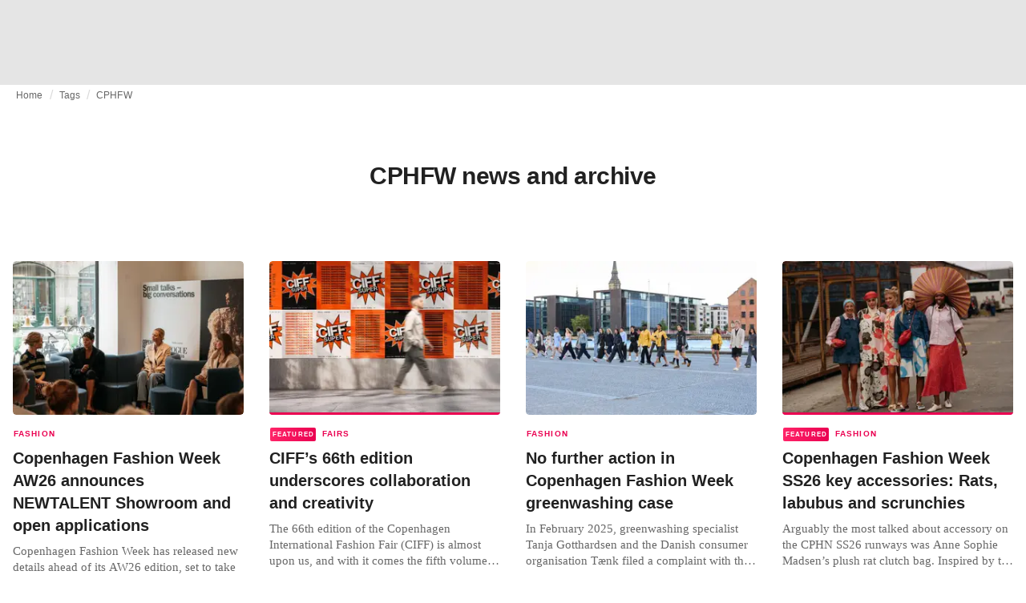

--- FILE ---
content_type: text/html; charset=utf-8
request_url: https://fashionunited.in/tags/cphfw
body_size: 20737
content:
<!DOCTYPE html><html lang="en"><head><meta charSet="utf-8"/><meta name="viewport" content="width=device-width"/><title>CPHFW news and archive</title><meta property="og:site_name" content="FashionUnited"/><meta name="twitter:site" content="@FashionUnited"/><meta name="og:title" property="og:title" content="CPHFW news and archive"/><meta name="twitter:title" content="CPHFW news and archive"/><meta name="description" content="Latest CPHFW news and archive."/><meta property="og:description" content="Latest CPHFW news and archive."/><meta name="twitter:description" content="Latest CPHFW news and archive."/><meta property="og:url" content="https://fashionunited.in/tags/cphfw"/><link rel="canonical" href="https://fashionunited.in/tags/cphfw"/><link as="image" fetchpriority="high" href="https://r.fashionunited.com/Gcjgn_kS0nEGM-btzG1T6zi_2YtHrF8MjoMN-19JLQY/resize:fill-down:42:28:0/gravity:ce/quality:10/aHR0cHM6Ly9mYXNoaW9udW5pdGVkLmNvbS9pbWcvdXBsb2FkLzIwMjYvMDEvMTkvdW5uYW1lZC0xNS03cXV3eWxjdC0yMDI2LTAxLTE5LmpwZWc" rel="preload"/><link as="image" fetchpriority="high" href="https://r.fashionunited.com/zXXqJjLHaDoMSj0NwuKHhbZVg3oJx72Yrxb9nIJW73A/resize:fill-down:312:208:0/gravity:ce/quality:70/aHR0cHM6Ly9mYXNoaW9udW5pdGVkLmNvbS9pbWcvdXBsb2FkLzIwMjYvMDEvMTkvdW5uYW1lZC0xNS03cXV3eWxjdC0yMDI2LTAxLTE5LmpwZWc" imageSizes="(min-width: 1440px) 330px, (min-width: 1024px) 24vw, (min-width: 600px) 48vw, 100vw" imageSrcSet="https://r.fashionunited.com/zXXqJjLHaDoMSj0NwuKHhbZVg3oJx72Yrxb9nIJW73A/resize:fill-down:312:208:0/gravity:ce/quality:70/aHR0cHM6Ly9mYXNoaW9udW5pdGVkLmNvbS9pbWcvdXBsb2FkLzIwMjYvMDEvMTkvdW5uYW1lZC0xNS03cXV3eWxjdC0yMDI2LTAxLTE5LmpwZWc 312w, https://r.fashionunited.com/wlBCVjRtRVjif9weyCR0Wcn0WOBFxAwgVcfzp9t18aQ/resize:fill-down:672:448:0/gravity:ce/quality:70/aHR0cHM6Ly9mYXNoaW9udW5pdGVkLmNvbS9pbWcvdXBsb2FkLzIwMjYvMDEvMTkvdW5uYW1lZC0xNS03cXV3eWxjdC0yMDI2LTAxLTE5LmpwZWc 672w, https://r.fashionunited.com/kjSictdpjbew-ZweHXg_0Pfd4a0Hap2cx0tD3uXVM64/resize:fill-down:720:480:0/gravity:ce/quality:70/aHR0cHM6Ly9mYXNoaW9udW5pdGVkLmNvbS9pbWcvdXBsb2FkLzIwMjYvMDEvMTkvdW5uYW1lZC0xNS03cXV3eWxjdC0yMDI2LTAxLTE5LmpwZWc 720w" rel="preload"/><meta name="next-head-count" content="14"/><link rel="preconnect" href="https://media.fashionunited.com" crossorigin="anonymous"/><link rel="preconnect" href="https://r.fashionunited.com" crossorigin="anonymous"/><link rel="preconnect" href="https://api.fashionunited.com/graphql/" crossorigin="anonymous"/><link rel="modulepreload" as="script" fetchpriority="high" crossorigin="anonymous" href="https://media.fashionunited.com/media/progressive-img/30/progressive-img.js"/><link rel="preload" fetchpriority="high" crossorigin="anonymous" as="fetch" href="https://media.fashionunited.com/media/pwa/7f0dba581709aded9ad666d6f95a97e7/_next/static/lang/en-IN.json"/><link rel="icon" href="https://media.fashionunited.com/media/favicon/dark/favicon.ico"/><link rel="apple-touch-icon" sizes="60x60" href="https://media.fashionunited.com/media/favicon/dark/apple-touch-icon-60x60.png"/><link rel="apple-touch-icon" sizes="114x114" href="https://media.fashionunited.com/media/favicon/dark/apple-touch-icon-114x114.png"/><link rel="apple-touch-icon" sizes="120x120" href="https://media.fashionunited.com/media/favicon/dark/apple-touch-icon-120x120.png"/><link rel="apple-touch-icon" sizes="144x144" href="https://media.fashionunited.com/media/favicon/dark/apple-touch-icon-144x144.png"/><link rel="apple-touch-icon" sizes="152x152" href="https://media.fashionunited.com/media/favicon/dark/apple-touch-icon-152x152.png"/><link rel="apple-touch-icon" sizes="180x180" href="https://media.fashionunited.com/media/favicon/dark/apple-touch-icon-180x180.png"/><link rel="icon" type="image/png" sizes="192x192" href="https://media.fashionunited.com/media/favicon/dark/android-chrome-192x192.png"/><link rel="icon" type="image/png" sizes="512x512" href="https://media.fashionunited.com/media/favicon/dark/android-chrome-512x512.png"/><link rel="icon" type="image/png" sizes="16x16" href="https://media.fashionunited.com/media/favicon/dark/favicon-16x16.png"/><link rel="icon" type="image/png" sizes="32x32" href="https://media.fashionunited.com/media/favicon/dark/favicon-32x32.png"/><link rel="shortcut icon" href="https://media.fashionunited.com/media/favicon/dark/favicon.ico"/><link rel="manifest" href="/manifest.json"/><link rel="mask-icon" href="https://media.fashionunited.com/media/favicon/dark/safari-pinned-tab.svg" color="#5bbad5"/><meta name="msapplication-TileColor" content="#e14657"/><meta name="msapplication-TileImage" content="https://media.fashionunited.com/media/favicon/dark/mstile-144x144.png"/><meta name="msapplication-config" content="https://media.fashionunited.com/media/favicon/dark/browserconfig.xml"/><meta name="theme-color" content="#ffffff"/><style>html{font-size:16px;-webkit-font-smoothing:antialiased;-moz-osx-font-smoothing:grayscale}body{font-family:Helvetica Neue,Helvetica,-apple-system,BlinkMacSystemFont,Roboto,Arial,sans-serif;margin:0;overflow-x:hidden}</style><noscript data-n-css=""></noscript><script defer="" crossorigin="anonymous" nomodule="" src="https://media.fashionunited.com/media/pwa/7f0dba581709aded9ad666d6f95a97e7/_next/static/chunks/polyfills-c67a75d1b6f99dc8.js"></script><script src="https://media.fashionunited.com/media/pwa/7f0dba581709aded9ad666d6f95a97e7/_next/static/chunks/webpack-56264e99f595f68b.js" defer="" crossorigin="anonymous"></script><script src="https://media.fashionunited.com/media/pwa/7f0dba581709aded9ad666d6f95a97e7/_next/static/chunks/framework-56ebfcefb973d459.js" defer="" crossorigin="anonymous"></script><script src="https://media.fashionunited.com/media/pwa/7f0dba581709aded9ad666d6f95a97e7/_next/static/chunks/main-960e2e8e65e6b92f.js" defer="" crossorigin="anonymous"></script><script src="https://media.fashionunited.com/media/pwa/7f0dba581709aded9ad666d6f95a97e7/_next/static/chunks/pages/_app-773166e73766090f.js" defer="" crossorigin="anonymous"></script><script src="https://media.fashionunited.com/media/pwa/7f0dba581709aded9ad666d6f95a97e7/_next/static/chunks/8761-0109e5384e9efa7d.js" defer="" crossorigin="anonymous"></script><script src="https://media.fashionunited.com/media/pwa/7f0dba581709aded9ad666d6f95a97e7/_next/static/chunks/5571-a740c84604964482.js" defer="" crossorigin="anonymous"></script><script src="https://media.fashionunited.com/media/pwa/7f0dba581709aded9ad666d6f95a97e7/_next/static/chunks/4497-9762ee69d6cea489.js" defer="" crossorigin="anonymous"></script><script src="https://media.fashionunited.com/media/pwa/7f0dba581709aded9ad666d6f95a97e7/_next/static/chunks/1167-0961acaeb257be0c.js" defer="" crossorigin="anonymous"></script><script src="https://media.fashionunited.com/media/pwa/7f0dba581709aded9ad666d6f95a97e7/_next/static/chunks/4388-56ed6b97341bbc74.js" defer="" crossorigin="anonymous"></script><script src="https://media.fashionunited.com/media/pwa/7f0dba581709aded9ad666d6f95a97e7/_next/static/chunks/6468-573697d69f71f6a2.js" defer="" crossorigin="anonymous"></script><script src="https://media.fashionunited.com/media/pwa/7f0dba581709aded9ad666d6f95a97e7/_next/static/chunks/5813-a6895588bb44df88.js" defer="" crossorigin="anonymous"></script><script src="https://media.fashionunited.com/media/pwa/7f0dba581709aded9ad666d6f95a97e7/_next/static/chunks/1296-a38a68916a7beb19.js" defer="" crossorigin="anonymous"></script><script src="https://media.fashionunited.com/media/pwa/7f0dba581709aded9ad666d6f95a97e7/_next/static/chunks/8818-77b11e984c8d1420.js" defer="" crossorigin="anonymous"></script><script src="https://media.fashionunited.com/media/pwa/7f0dba581709aded9ad666d6f95a97e7/_next/static/chunks/9893-a7727d6401d66145.js" defer="" crossorigin="anonymous"></script><script src="https://media.fashionunited.com/media/pwa/7f0dba581709aded9ad666d6f95a97e7/_next/static/chunks/pages/tag-f230d298cd7385f8.js" defer="" crossorigin="anonymous"></script><script src="https://media.fashionunited.com/media/pwa/7f0dba581709aded9ad666d6f95a97e7/_next/static/DNqnusSAWMPePF1HkLdvu/_buildManifest.js" defer="" crossorigin="anonymous"></script><script src="https://media.fashionunited.com/media/pwa/7f0dba581709aded9ad666d6f95a97e7/_next/static/DNqnusSAWMPePF1HkLdvu/_ssgManifest.js" defer="" crossorigin="anonymous"></script></head><body><script async="" type="module" fetchpriority="high" crossorigin="anonymous" src="https://media.fashionunited.com/media/progressive-img/30/progressive-img.js"></script><div id="__next"><style data-emotion="css jj1crp">.css-jj1crp{width:100%;margin-left:auto;box-sizing:border-box;margin-right:auto;}</style><div class="MuiContainer-root MuiContainer-disableGutters css-jj1crp"><style data-emotion="css-global ikyiia">:root{-webkit-hyphens:auto;-moz-hyphens:auto;-ms-hyphens:auto;hyphens:auto;hyphenate-limit-chars:14 5 5;overflow-y:scroll;}</style><style data-emotion="css jxuii1">.css-jxuii1{height:0;height:0;background-color:red;}</style><div class="hidden-loader loader"></div><div></div><style data-emotion="css ee7sw5">.css-ee7sw5{display:block;position:-webkit-sticky;position:sticky;top:0;left:0;right:0;z-index:100;background-color:#ffffff;-webkit-transition:.5s ease-in-out;transition:.5s ease-in-out;height:106px;-webkit-transform:translateY(0);-moz-transform:translateY(0);-ms-transform:translateY(0);transform:translateY(0);position:fixed;}.css-ee7sw5 menu{display:-webkit-box;display:-webkit-flex;display:-ms-flexbox;display:flex;}.css-ee7sw5 menu>*{-webkit-flex:0 0 42px;-ms-flex:0 0 42px;flex:0 0 42px;}@media print{.css-ee7sw5{position:static;height:64px;}}@media print{.css-ee7sw5 nav>div:not(:first-child){display:none;}}@media print{.css-ee7sw5 nav svg path:not([d^="M26.2 716V29.7h397.1v13.7H39.9v319.7h345"]){display:none;}}</style><header class="css-ee7sw5 e1ibqpay0"><style data-emotion="css f0p4x0 animation-c7515d">.css-f0p4x0{display:block;background-color:rgba(0, 0, 0, 0.11);height:1.2em;height:auto;-webkit-animation:animation-c7515d 2s ease-in-out 0.5s infinite;animation:animation-c7515d 2s ease-in-out 0.5s infinite;}.css-f0p4x0>*{visibility:hidden;}@-webkit-keyframes animation-c7515d{0%{opacity:1;}50%{opacity:0.4;}100%{opacity:1;}}@keyframes animation-c7515d{0%{opacity:1;}50%{opacity:0.4;}100%{opacity:1;}}</style><span class="MuiSkeleton-root MuiSkeleton-rectangular MuiSkeleton-pulse MuiSkeleton-withChildren MuiSkeleton-heightAuto loader css-f0p4x0" style="width:100%"><div style="height:106px;width:100%"> </div></span></header><style data-emotion="css 195y13p">.css-195y13p{min-height:100vh;overflow:hidden;padding-top:106px;}@media print{.css-195y13p{padding-top:0px;}}@media print{.css-195y13p nav>div:not(:first-child){display:none;}}@media print{.css-195y13p article>div:not(:first-child){display:none;}}@media print{.css-195y13p aside{display:none;}}</style><main class="css-195y13p e1ibqpay2"><style data-emotion="css 1adrb6v">.css-1adrb6v{max-width:1440px;background-color:transparent;margin:0 auto;min-height:100vh;}@media (min-width: 1024px){.css-1adrb6v{margin:0 auto 96px;}}</style><div class="css-1adrb6v e1ibqpay1"><div class="hidden-loader loader"></div><style data-emotion="css 1qpxikj">.css-1qpxikj{box-sizing:border-box;}.css-1qpxikj.css-1qpxikj.css-1qpxikj{padding:0px;margin:0 auto 16px;width:100%;}</style><style data-emotion="css nbttk8">.css-nbttk8{box-sizing:border-box;display:-webkit-box;display:-webkit-flex;display:-ms-flexbox;display:flex;-webkit-box-flex-wrap:wrap;-webkit-flex-wrap:wrap;-ms-flex-wrap:wrap;flex-wrap:wrap;width:100%;-webkit-flex-direction:row;-ms-flex-direction:row;flex-direction:row;margin-top:calc(-1 * 32px);width:calc(100% + 32px);margin-left:calc(-1 * 32px);box-sizing:border-box;}.css-nbttk8>.MuiGridLegacy-item{padding-top:32px;}.css-nbttk8>.MuiGridLegacy-item{padding-left:32px;}.css-nbttk8.css-nbttk8.css-nbttk8{padding:0px;margin:0 auto 16px;width:100%;}</style><div class="MuiGridLegacy-root MuiGridLegacy-container MuiGridLegacy-spacing-xs-4 e10gwzwj1 css-nbttk8"><style data-emotion="css 1pn66ir">.css-1pn66ir.css-1pn66ir.css-1pn66ir.MuiGridLegacy-item{width:auto;padding:0 20px;}</style><style data-emotion="css 3h03gz">.css-3h03gz{box-sizing:border-box;margin:0;-webkit-flex-direction:row;-ms-flex-direction:row;flex-direction:row;-webkit-flex-basis:100%;-ms-flex-preferred-size:100%;flex-basis:100%;-webkit-box-flex:0;-webkit-flex-grow:0;-ms-flex-positive:0;flex-grow:0;max-width:100%;padding:0 20px;}@media (min-width:600px){.css-3h03gz{-webkit-flex-basis:100%;-ms-flex-preferred-size:100%;flex-basis:100%;-webkit-box-flex:0;-webkit-flex-grow:0;-ms-flex-positive:0;flex-grow:0;max-width:100%;}}@media (min-width:840px){.css-3h03gz{-webkit-flex-basis:100%;-ms-flex-preferred-size:100%;flex-basis:100%;-webkit-box-flex:0;-webkit-flex-grow:0;-ms-flex-positive:0;flex-grow:0;max-width:100%;}}@media (min-width:1024px){.css-3h03gz{-webkit-flex-basis:100%;-ms-flex-preferred-size:100%;flex-basis:100%;-webkit-box-flex:0;-webkit-flex-grow:0;-ms-flex-positive:0;flex-grow:0;max-width:100%;}}@media (min-width:1920px){.css-3h03gz{-webkit-flex-basis:100%;-ms-flex-preferred-size:100%;flex-basis:100%;-webkit-box-flex:0;-webkit-flex-grow:0;-ms-flex-positive:0;flex-grow:0;max-width:100%;}}.css-3h03gz.css-3h03gz.css-3h03gz.MuiGridLegacy-item{width:auto;padding:0 20px;}</style><div class="MuiGridLegacy-root MuiGridLegacy-item MuiGridLegacy-grid-xs-12 e10gwzwj0 css-3h03gz"><style data-emotion="css 6417ho">.css-6417ho{padding:0 16px 0 0;margin:2px 0 0 0;min-height:20px;overflow:hidden;position:relative;display:-webkit-box;display:-webkit-flex;display:-ms-flexbox;display:flex;-webkit-align-items:baseline;-webkit-box-align:baseline;-ms-flex-align:baseline;align-items:baseline;}</style><ul class="css-6417ho egk9utx0"><style data-emotion="css 1vn6zbm">.css-1vn6zbm{min-height:20px;display:inline-block;vertical-align:middle;color:#00000099;}</style><li class="css-1vn6zbm egk9utx4"><style data-emotion="css 5hrfip">.css-5hrfip{color:#00000099;display:block;padding:4px 0;}.css-5hrfip.css-5hrfip{white-space:nowrap;overflow:hidden;text-overflow:ellipsis;margin:0;line-height:14px;font-weight:normal;}.css-5hrfip a,.css-5hrfip span{color:#00000099;display:block;overflow:hidden;text-overflow:ellipsis;white-space:nowrap;}.css-5hrfip a:hover{color:#000000de;}</style><style data-emotion="css 1akf6h3">.css-1akf6h3{margin:0;font-family:Helvetica Neue,Helvetica,-apple-system,BlinkMacSystemFont,Roboto,Arial,sans-serif;color:#0000008a;font-size:0.75rem;line-height:1.25rem;letter-spacing:0.008333333333333333rem;font-weight:bold;color:rgba(0, 0, 0, 0.6);color:#00000099;display:block;padding:4px 0;}.css-1akf6h3.css-1akf6h3{white-space:nowrap;overflow:hidden;text-overflow:ellipsis;margin:0;line-height:14px;font-weight:normal;}.css-1akf6h3 a,.css-1akf6h3 span{color:#00000099;display:block;overflow:hidden;text-overflow:ellipsis;white-space:nowrap;}.css-1akf6h3 a:hover{color:#000000de;}</style><span class="MuiTypography-root MuiTypography-subtitle2 egk9utx3 css-1akf6h3"><style data-emotion="css 1m7qp8p">.css-1m7qp8p{-webkit-text-decoration:none;text-decoration:none;color:#000000;}</style><a class="css-1m7qp8p e1wvg0o80" href="/">Home</a></span></li><style data-emotion="css x8vw6p">.css-x8vw6p{display:inline-block;vertical-align:middle;margin:0 8px;font-family:Helvetica Neue,Helvetica,-apple-system,BlinkMacSystemFont,Roboto,Arial,sans-serif;color:#dbdbdb;position:relative;top:1px;}.css-x8vw6p:before{content:'/';}</style><li class="css-x8vw6p egk9utx1"></li><li class="css-1vn6zbm egk9utx4"><span class="MuiTypography-root MuiTypography-subtitle2 egk9utx3 css-1akf6h3"><a class="css-1m7qp8p e1wvg0o80" href="/tags">Tags</a></span></li><li class="css-x8vw6p egk9utx1"></li><style data-emotion="css 1bh2d2l">.css-1bh2d2l{min-height:20px;vertical-align:middle;overflow:hidden;-webkit-flex:1 1 0%;-ms-flex:1 1 0%;flex:1 1 0%;min-width:0;max-width:100%;display:inline-block;}</style><li class="css-1bh2d2l egk9utx2"><span class="MuiTypography-root MuiTypography-subtitle2 egk9utx3 css-1akf6h3"><a class="css-1m7qp8p e1wvg0o80" href="/tags/cphfw">CPHFW</a></span></li></ul></div><style data-emotion="css nju8u3">.css-nju8u3.css-nju8u3.css-nju8u3.MuiGridLegacy-item{width:auto;padding:16px;}</style><style data-emotion="css 17be25f">.css-17be25f{box-sizing:border-box;margin:0;-webkit-flex-direction:row;-ms-flex-direction:row;flex-direction:row;-webkit-flex-basis:100%;-ms-flex-preferred-size:100%;flex-basis:100%;-webkit-box-flex:0;-webkit-flex-grow:0;-ms-flex-positive:0;flex-grow:0;max-width:100%;padding:16px;}@media (min-width:600px){.css-17be25f{-webkit-flex-basis:100%;-ms-flex-preferred-size:100%;flex-basis:100%;-webkit-box-flex:0;-webkit-flex-grow:0;-ms-flex-positive:0;flex-grow:0;max-width:100%;}}@media (min-width:840px){.css-17be25f{-webkit-flex-basis:100%;-ms-flex-preferred-size:100%;flex-basis:100%;-webkit-box-flex:0;-webkit-flex-grow:0;-ms-flex-positive:0;flex-grow:0;max-width:100%;}}@media (min-width:1024px){.css-17be25f{-webkit-flex-basis:100%;-ms-flex-preferred-size:100%;flex-basis:100%;-webkit-box-flex:0;-webkit-flex-grow:0;-ms-flex-positive:0;flex-grow:0;max-width:100%;}}@media (min-width:1920px){.css-17be25f{-webkit-flex-basis:100%;-ms-flex-preferred-size:100%;flex-basis:100%;-webkit-box-flex:0;-webkit-flex-grow:0;-ms-flex-positive:0;flex-grow:0;max-width:100%;}}.css-17be25f.css-17be25f.css-17be25f.MuiGridLegacy-item{width:auto;padding:16px;}</style><div class="MuiGridLegacy-root MuiGridLegacy-item MuiGridLegacy-grid-xs-12 e10gwzwj0 css-17be25f"><style data-emotion="css zxki7f">.css-zxki7f{text-align:center;display:-webkit-box;display:-webkit-flex;display:-ms-flexbox;display:flex;-webkit-flex-direction:column;-ms-flex-direction:column;flex-direction:column;min-height:calc(100vh - 230px);word-break:break-word;-webkit-box-pack:center;-ms-flex-pack:center;-webkit-justify-content:center;justify-content:center;}.css-zxki7f.css-zxki7f.css-zxki7f{margin:56px 0;}@media (min-width: 600px){.css-zxki7f{min-height:auto;}}</style><style data-emotion="css 4c3762">.css-4c3762{margin:0;font-family:Helvetica Neue,Helvetica,-apple-system,BlinkMacSystemFont,Roboto,Arial,sans-serif;color:#000000de;font-size:1.5rem;line-height:2rem;letter-spacing:-0.041666666666666664rem;font-weight:bold;color:rgba(0, 0, 0, 0.87);text-align:center;display:-webkit-box;display:-webkit-flex;display:-ms-flexbox;display:flex;-webkit-flex-direction:column;-ms-flex-direction:column;flex-direction:column;min-height:calc(100vh - 230px);word-break:break-word;-webkit-box-pack:center;-ms-flex-pack:center;-webkit-justify-content:center;justify-content:center;}@media(min-width: 480px){.css-4c3762{font-size:1.875rem;line-height:2.25rem;letter-spacing:-0.030000000000000002rem;}}.css-4c3762.css-4c3762.css-4c3762{margin:56px 0;}@media (min-width: 600px){.css-4c3762{min-height:auto;}}</style><h1 class="MuiTypography-root MuiTypography-h3 ekg4ya60 css-4c3762">CPHFW news and archive</h1></div><style data-emotion="css 1fjdtaf">.css-1fjdtaf.css-1fjdtaf.css-1fjdtaf.MuiGridLegacy-item{width:auto;min-width:calc(100% + 32px);}</style><style data-emotion="css 16leo63">.css-16leo63{box-sizing:border-box;display:-webkit-box;display:-webkit-flex;display:-ms-flexbox;display:flex;-webkit-box-flex-wrap:wrap;-webkit-flex-wrap:wrap;-ms-flex-wrap:wrap;flex-wrap:wrap;width:100%;margin:0;-webkit-flex-direction:row;-ms-flex-direction:row;flex-direction:row;margin-top:calc(-1 * 32px);width:calc(100% + 32px);margin-left:calc(-1 * 32px);-webkit-flex-basis:calc(100% + 32px);-ms-flex-preferred-size:calc(100% + 32px);flex-basis:calc(100% + 32px);-webkit-box-flex:0;-webkit-flex-grow:0;-ms-flex-positive:0;flex-grow:0;max-width:calc(100% + 32px);}.css-16leo63>.MuiGridLegacy-item{padding-top:32px;}.css-16leo63>.MuiGridLegacy-item{padding-left:32px;}@media (min-width:600px){.css-16leo63{-webkit-flex-basis:calc(100% + 32px);-ms-flex-preferred-size:calc(100% + 32px);flex-basis:calc(100% + 32px);-webkit-box-flex:0;-webkit-flex-grow:0;-ms-flex-positive:0;flex-grow:0;max-width:calc(100% + 32px);}}@media (min-width:840px){.css-16leo63{-webkit-flex-basis:calc(100% + 32px);-ms-flex-preferred-size:calc(100% + 32px);flex-basis:calc(100% + 32px);-webkit-box-flex:0;-webkit-flex-grow:0;-ms-flex-positive:0;flex-grow:0;max-width:calc(100% + 32px);}}@media (min-width:1024px){.css-16leo63{-webkit-flex-basis:calc(100% + 32px);-ms-flex-preferred-size:calc(100% + 32px);flex-basis:calc(100% + 32px);-webkit-box-flex:0;-webkit-flex-grow:0;-ms-flex-positive:0;flex-grow:0;max-width:calc(100% + 32px);}}@media (min-width:1920px){.css-16leo63{-webkit-flex-basis:calc(100% + 32px);-ms-flex-preferred-size:calc(100% + 32px);flex-basis:calc(100% + 32px);-webkit-box-flex:0;-webkit-flex-grow:0;-ms-flex-positive:0;flex-grow:0;max-width:calc(100% + 32px);}}.css-16leo63.css-16leo63.css-16leo63.MuiGridLegacy-item{width:auto;min-width:calc(100% + 32px);}</style><div class="MuiGridLegacy-root MuiGridLegacy-container MuiGridLegacy-item MuiGridLegacy-spacing-xs-4 MuiGridLegacy-grid-xs-12 e10gwzwj0 css-16leo63"><style data-emotion="css 1jjeius">.css-1jjeius{box-sizing:border-box;margin:0;-webkit-flex-direction:row;-ms-flex-direction:row;flex-direction:row;-webkit-flex-basis:100%;-ms-flex-preferred-size:100%;flex-basis:100%;-webkit-box-flex:0;-webkit-flex-grow:0;-ms-flex-positive:0;flex-grow:0;max-width:100%;padding:16px;}@media (min-width:600px){.css-1jjeius{-webkit-flex-basis:50%;-ms-flex-preferred-size:50%;flex-basis:50%;-webkit-box-flex:0;-webkit-flex-grow:0;-ms-flex-positive:0;flex-grow:0;max-width:50%;}}@media (min-width:840px){.css-1jjeius{-webkit-flex-basis:50%;-ms-flex-preferred-size:50%;flex-basis:50%;-webkit-box-flex:0;-webkit-flex-grow:0;-ms-flex-positive:0;flex-grow:0;max-width:50%;}}@media (min-width:1024px){.css-1jjeius{-webkit-flex-basis:25%;-ms-flex-preferred-size:25%;flex-basis:25%;-webkit-box-flex:0;-webkit-flex-grow:0;-ms-flex-positive:0;flex-grow:0;max-width:25%;}}@media (min-width:1920px){.css-1jjeius{-webkit-flex-basis:25%;-ms-flex-preferred-size:25%;flex-basis:25%;-webkit-box-flex:0;-webkit-flex-grow:0;-ms-flex-positive:0;flex-grow:0;max-width:25%;}}.css-1jjeius.css-1jjeius.css-1jjeius.MuiGridLegacy-item{width:auto;padding:16px;}</style><div class="MuiGridLegacy-root MuiGridLegacy-item MuiGridLegacy-grid-xs-12 MuiGridLegacy-grid-sm-6 MuiGridLegacy-grid-lg-3 e10gwzwj0 css-1jjeius" align="top"><a class="css-1m7qp8p e1wvg0o80" href="/news/fashion/copenhagen-fashion-week-aw26-announces-newtalent-showroom-and-open-applications/2026012052864"><style data-emotion="css 1fttcpj">.css-1fttcpj{display:-webkit-box;display:-webkit-flex;display:-ms-flexbox;display:flex;-webkit-flex-direction:column;-ms-flex-direction:column;flex-direction:column;}</style><div class="card-container css-1fttcpj e8j4pku8"><style data-emotion="css 1p8fz1n">.css-1p8fz1n{position:relative;display:-webkit-box;display:-webkit-flex;display:-ms-flexbox;display:flex;-webkit-box-pack:center;-ms-flex-pack:center;-webkit-justify-content:center;justify-content:center;-webkit-align-items:start;-webkit-box-align:start;-ms-flex-align:start;align-items:start;overflow:hidden;height:0;padding-bottom:66.67%;padding-bottom:calc(66.67% + 18px);width:calc(100% + 32px);height:0;left:-16px;}@media (min-width: 480px){.css-1p8fz1n{border-radius:4px;}}@media (min-width: 600px){.css-1p8fz1n{padding-bottom:66.67%;-webkit-align-items:start;-webkit-box-align:start;-ms-flex-align:start;align-items:start;left:auto;width:auto;}}</style><div class="css-1p8fz1n e8j4pku1"><style data-emotion="css kybx90">.css-kybx90{width:100%;height:auto;display:block;}.css-kybx90 progressive-img,.css-kybx90 img{width:100%;--img-width:100%;object-fit:cover;--img-object-fit:cover;height:auto;--img-height:auto;max-height:none;--img-max-height:none;}@media (min-width: 600px){.css-kybx90 progressive-img,.css-kybx90 img{overflow:hidden;}@media (min-width: 480px){.css-kybx90 progressive-img,.css-kybx90 img{border-radius:4px;}}}@media (min-width: 600px){.css-kybx90{overflow:hidden;}@media (min-width: 480px){.css-kybx90{border-radius:4px;}}}@media (min-width: 1024px){.css-kybx90{display:block;}}</style><div class="css-kybx90 e5ghrnl1" height="auto" width="100%"><progressive-img alt="Copenhagen Fashion Week AW26 announces NEWTALENT Showroom and open applications" final-fetchpriority="high" placeholder-fetchpriority="high" placeholder="https://r.fashionunited.com/Gcjgn_kS0nEGM-btzG1T6zi_2YtHrF8MjoMN-19JLQY/resize:fill-down:42:28:0/gravity:ce/quality:10/aHR0cHM6Ly9mYXNoaW9udW5pdGVkLmNvbS9pbWcvdXBsb2FkLzIwMjYvMDEvMTkvdW5uYW1lZC0xNS03cXV3eWxjdC0yMDI2LTAxLTE5LmpwZWc" sizes="(min-width: 1440px) 330px, (min-width: 1024px) 24vw, (min-width: 600px) 48vw, 100vw" src="https://r.fashionunited.com/zXXqJjLHaDoMSj0NwuKHhbZVg3oJx72Yrxb9nIJW73A/resize:fill-down:312:208:0/gravity:ce/quality:70/aHR0cHM6Ly9mYXNoaW9udW5pdGVkLmNvbS9pbWcvdXBsb2FkLzIwMjYvMDEvMTkvdW5uYW1lZC0xNS03cXV3eWxjdC0yMDI2LTAxLTE5LmpwZWc" srcset="https://r.fashionunited.com/zXXqJjLHaDoMSj0NwuKHhbZVg3oJx72Yrxb9nIJW73A/resize:fill-down:312:208:0/gravity:ce/quality:70/aHR0cHM6Ly9mYXNoaW9udW5pdGVkLmNvbS9pbWcvdXBsb2FkLzIwMjYvMDEvMTkvdW5uYW1lZC0xNS03cXV3eWxjdC0yMDI2LTAxLTE5LmpwZWc 312w, https://r.fashionunited.com/wlBCVjRtRVjif9weyCR0Wcn0WOBFxAwgVcfzp9t18aQ/resize:fill-down:672:448:0/gravity:ce/quality:70/aHR0cHM6Ly9mYXNoaW9udW5pdGVkLmNvbS9pbWcvdXBsb2FkLzIwMjYvMDEvMTkvdW5uYW1lZC0xNS03cXV3eWxjdC0yMDI2LTAxLTE5LmpwZWc 672w, https://r.fashionunited.com/kjSictdpjbew-ZweHXg_0Pfd4a0Hap2cx0tD3uXVM64/resize:fill-down:720:480:0/gravity:ce/quality:70/aHR0cHM6Ly9mYXNoaW9udW5pdGVkLmNvbS9pbWcvdXBsb2FkLzIwMjYvMDEvMTkvdW5uYW1lZC0xNS03cXV3eWxjdC0yMDI2LTAxLTE5LmpwZWc 720w" title="Copenhagen Fashion Week AW26 announces NEWTALENT Showroom and open applications"></progressive-img><style data-emotion="css 1bxycju">.css-1bxycju{min-width:100%;}</style><noscript class="css-1bxycju e5ghrnl0"><img alt="Copenhagen Fashion Week AW26 announces NEWTALENT Showroom and open applications" src="https://r.fashionunited.com/zXXqJjLHaDoMSj0NwuKHhbZVg3oJx72Yrxb9nIJW73A/resize:fill-down:312:208:0/gravity:ce/quality:70/aHR0cHM6Ly9mYXNoaW9udW5pdGVkLmNvbS9pbWcvdXBsb2FkLzIwMjYvMDEvMTkvdW5uYW1lZC0xNS03cXV3eWxjdC0yMDI2LTAxLTE5LmpwZWc" sizes="(min-width: 1440px) 330px, (min-width: 1024px) 24vw, (min-width: 600px) 48vw, 100vw" srcSet="https://r.fashionunited.com/zXXqJjLHaDoMSj0NwuKHhbZVg3oJx72Yrxb9nIJW73A/resize:fill-down:312:208:0/gravity:ce/quality:70/aHR0cHM6Ly9mYXNoaW9udW5pdGVkLmNvbS9pbWcvdXBsb2FkLzIwMjYvMDEvMTkvdW5uYW1lZC0xNS03cXV3eWxjdC0yMDI2LTAxLTE5LmpwZWc 312w, https://r.fashionunited.com/wlBCVjRtRVjif9weyCR0Wcn0WOBFxAwgVcfzp9t18aQ/resize:fill-down:672:448:0/gravity:ce/quality:70/aHR0cHM6Ly9mYXNoaW9udW5pdGVkLmNvbS9pbWcvdXBsb2FkLzIwMjYvMDEvMTkvdW5uYW1lZC0xNS03cXV3eWxjdC0yMDI2LTAxLTE5LmpwZWc 672w, https://r.fashionunited.com/kjSictdpjbew-ZweHXg_0Pfd4a0Hap2cx0tD3uXVM64/resize:fill-down:720:480:0/gravity:ce/quality:70/aHR0cHM6Ly9mYXNoaW9udW5pdGVkLmNvbS9pbWcvdXBsb2FkLzIwMjYvMDEvMTkvdW5uYW1lZC0xNS03cXV3eWxjdC0yMDI2LTAxLTE5LmpwZWc 720w"/></noscript></div></div><style data-emotion="css 1i3m203">.css-1i3m203{padding:8px 0 0;}</style><div class="css-1i3m203 e8j4pku0"><style data-emotion="css ijvgkp">.css-ijvgkp{height:18px;position:relative;}.css-ijvgkp>*{position:absolute;left:1px;}@media (min-width: 600px){.css-ijvgkp{height:32px;}}</style><div class="css-ijvgkp e8j4pku7"><style data-emotion="css 8pobib">.css-8pobib.css-8pobib{line-height:1rem;letter-spacing:0.07rem;}.css-8pobib.css-8pobib{height:18px;display:-webkit-box;display:-webkit-flex;display:-ms-flexbox;display:flex;-webkit-align-items:center;-webkit-box-align:center;-ms-flex-align:center;align-items:center;}@media (min-width: 600px){.css-8pobib.css-8pobib{height:32px;-webkit-box-flex-wrap:wrap;-webkit-flex-wrap:wrap;-ms-flex-wrap:wrap;flex-wrap:wrap;}}</style><style data-emotion="css 1lsu77u">.css-1lsu77u{margin:0;font-family:Helvetica Neue,Helvetica,-apple-system,BlinkMacSystemFont,Roboto,Arial,sans-serif;color:#ea0151;font-size:0.625rem;line-height:0.875rem;letter-spacing:0.15rem;font-weight:bold;text-transform:uppercase;color:#ea0151;}.css-1lsu77u.css-1lsu77u{line-height:1rem;letter-spacing:0.07rem;}.css-1lsu77u.css-1lsu77u{height:18px;display:-webkit-box;display:-webkit-flex;display:-ms-flexbox;display:flex;-webkit-align-items:center;-webkit-box-align:center;-ms-flex-align:center;align-items:center;}@media (min-width: 600px){.css-1lsu77u.css-1lsu77u{height:32px;-webkit-box-flex-wrap:wrap;-webkit-flex-wrap:wrap;-ms-flex-wrap:wrap;flex-wrap:wrap;}}</style><span class="MuiTypography-root MuiTypography-overline e8j4pku6 css-1lsu77u"><div></div><style data-emotion="css 1m3qxst">.css-1m3qxst{display:inline-block;padding-right:8px;}</style><span class="css-1m3qxst e14p7e0p4">Fashion </span></span></div><style data-emotion="css 1ljazwa">.css-1ljazwa.css-1ljazwa{margin:0 0 8px;}</style><style data-emotion="css 1b54dyw">.css-1b54dyw{margin:0;font-family:Helvetica Neue,Helvetica,-apple-system,BlinkMacSystemFont,Roboto,Arial,sans-serif;color:#000000de;font-size:1.25rem;line-height:1.75rem;letter-spacing:0rem;font-weight:bold;color:rgba(0, 0, 0, 0.87);}.css-1b54dyw.css-1b54dyw{margin:0 0 8px;}</style><h2 class="MuiTypography-root MuiTypography-h5 e1alz51y0 css-1b54dyw">Copenhagen Fashion Week AW26 announces NEWTALENT Showroom and open applications</h2><style data-emotion="css 16bekyi">.css-16bekyi{display:-webkit-box;-webkit-line-clamp:3;-webkit-box-orient:vertical;overflow:hidden;text-overflow:ellipsis;}.css-16bekyi.css-16bekyi{font-family:Georgia,Cambria,"Bitstream Charter","Charis SIL",Utopia,"URW Bookman L","Times New Roman",Times,serif;}</style><style data-emotion="css 1idleoa">.css-1idleoa{margin:0;font-family:Helvetica Neue,Helvetica,-apple-system,BlinkMacSystemFont,Roboto,Arial,sans-serif;color:#00000099;font-size:0.9375rem;line-height:1.25rem;letter-spacing:0rem;font-weight:400;color:rgba(0, 0, 0, 0.6);display:-webkit-box;-webkit-line-clamp:3;-webkit-box-orient:vertical;overflow:hidden;text-overflow:ellipsis;}.css-1idleoa.css-1idleoa{font-family:Georgia,Cambria,"Bitstream Charter","Charis SIL",Utopia,"URW Bookman L","Times New Roman",Times,serif;}</style><p class="MuiTypography-root MuiTypography-body2 e8j4pku5 css-1idleoa">Copenhagen Fashion Week has released new details ahead of its AW26 edition, set to take place from 27 to 30 January, including a confirmed talk programme in partnership with Vogue Business, the CPHFW NEWTALENT showroom, and continued access to its official image bank. The AW26 talk programme will return as a live, in-person series, featuring...</p><style data-emotion="css buh7i8">.css-buh7i8.css-buh7i8{margin:8px 0 0;font-family:Georgia,Cambria,"Bitstream Charter","Charis SIL",Utopia,"URW Bookman L","Times New Roman",Times,serif;font-weight:normal;}.css-buh7i8 span{white-space:nowrap;}</style><style data-emotion="css rzqzsi">.css-rzqzsi{margin:0;font-family:Helvetica Neue,Helvetica,-apple-system,BlinkMacSystemFont,Roboto,Arial,sans-serif;color:#0000008a;font-size:0.75rem;line-height:1rem;letter-spacing:0.03333333333333333rem;font-weight:bold;color:rgba(0, 0, 0, 0.6);}.css-rzqzsi.css-rzqzsi{margin:8px 0 0;font-family:Georgia,Cambria,"Bitstream Charter","Charis SIL",Utopia,"URW Bookman L","Times New Roman",Times,serif;font-weight:normal;}.css-rzqzsi span{white-space:nowrap;}</style><p class="MuiTypography-root MuiTypography-caption e8j4pku4 css-rzqzsi"><span class="text-loader loader">loading...</span></p></div></div></a></div><div class="MuiGridLegacy-root MuiGridLegacy-item MuiGridLegacy-grid-xs-12 MuiGridLegacy-grid-sm-6 MuiGridLegacy-grid-lg-3 e10gwzwj0 css-1jjeius" align="top"><a class="css-1m7qp8p e1wvg0o80" href="/news/fairs/ciffs-66th-edition-underscores-collaboration-and-creativity/2025112852347"><div class="card-container css-1fttcpj e8j4pku8"><style data-emotion="css 1bzxcn0">.css-1bzxcn0{position:relative;display:-webkit-box;display:-webkit-flex;display:-ms-flexbox;display:flex;-webkit-box-pack:center;-ms-flex-pack:center;-webkit-justify-content:center;justify-content:center;-webkit-align-items:start;-webkit-box-align:start;-ms-flex-align:start;align-items:start;overflow:hidden;height:0;padding-bottom:66.67%;padding-bottom:calc(66.67% + 18px);width:calc(100% + 32px);height:0;left:-16px;}@media (min-width: 480px){.css-1bzxcn0{border-radius:4px;}}.css-1bzxcn0::after{content:'';position:absolute;top:0;right:0;bottom:0;left:0;border-bottom:3px solid #ea0151;}@media (min-width: 600px){.css-1bzxcn0{padding-bottom:66.67%;-webkit-align-items:start;-webkit-box-align:start;-ms-flex-align:start;align-items:start;left:auto;width:auto;}}</style><div class="css-1bzxcn0 e8j4pku1"><div class="css-kybx90 e5ghrnl1" height="auto" width="100%"><progressive-img alt="CIFF’s 66th edition underscores collaboration and creativity " final-fetchpriority="low" placeholder-fetchpriority="low" placeholder="https://r.fashionunited.com/Q4oAO2xzoCt_-kmVieQzTh0LEG95Im-k9c3dRqidWuw/resize:fill-down:42:28:0/gravity:ce/quality:10/aHR0cHM6Ly9mYXNoaW9udW5pdGVkLmNvbS9pbWcvdXBsb2FkLzIwMjUvMTEvMjgvdW5uYW1lZC0yLTZjZ3R2em9xLTIwMjUtMTEtMjguanBlZw" sizes="(min-width: 1440px) 330px, (min-width: 1024px) 24vw, (min-width: 600px) 48vw, 100vw" src="https://r.fashionunited.com/ZWoPsFt4EaGaYQgx5C0oijbWvznxqlAVi3OLkCHYb24/resize:fill-down:312:208:0/gravity:ce/quality:70/aHR0cHM6Ly9mYXNoaW9udW5pdGVkLmNvbS9pbWcvdXBsb2FkLzIwMjUvMTEvMjgvdW5uYW1lZC0yLTZjZ3R2em9xLTIwMjUtMTEtMjguanBlZw" srcset="https://r.fashionunited.com/ZWoPsFt4EaGaYQgx5C0oijbWvznxqlAVi3OLkCHYb24/resize:fill-down:312:208:0/gravity:ce/quality:70/aHR0cHM6Ly9mYXNoaW9udW5pdGVkLmNvbS9pbWcvdXBsb2FkLzIwMjUvMTEvMjgvdW5uYW1lZC0yLTZjZ3R2em9xLTIwMjUtMTEtMjguanBlZw 312w, https://r.fashionunited.com/6X3T_c1gL9jKs5P40EEqLbsDhOreyM1-tk6e0apJ3FQ/resize:fill-down:672:448:0/gravity:ce/quality:70/aHR0cHM6Ly9mYXNoaW9udW5pdGVkLmNvbS9pbWcvdXBsb2FkLzIwMjUvMTEvMjgvdW5uYW1lZC0yLTZjZ3R2em9xLTIwMjUtMTEtMjguanBlZw 672w, https://r.fashionunited.com/pu14NbPY3CUG55sr7O0lI-OFDeU0UnciYuGvyYD3-gQ/resize:fill-down:720:480:0/gravity:ce/quality:70/aHR0cHM6Ly9mYXNoaW9udW5pdGVkLmNvbS9pbWcvdXBsb2FkLzIwMjUvMTEvMjgvdW5uYW1lZC0yLTZjZ3R2em9xLTIwMjUtMTEtMjguanBlZw 720w" title="CIFF’s 66th edition underscores collaboration and creativity "></progressive-img><noscript class="css-1bxycju e5ghrnl0"><img alt="CIFF’s 66th edition underscores collaboration and creativity " src="https://r.fashionunited.com/ZWoPsFt4EaGaYQgx5C0oijbWvznxqlAVi3OLkCHYb24/resize:fill-down:312:208:0/gravity:ce/quality:70/aHR0cHM6Ly9mYXNoaW9udW5pdGVkLmNvbS9pbWcvdXBsb2FkLzIwMjUvMTEvMjgvdW5uYW1lZC0yLTZjZ3R2em9xLTIwMjUtMTEtMjguanBlZw" sizes="(min-width: 1440px) 330px, (min-width: 1024px) 24vw, (min-width: 600px) 48vw, 100vw" srcSet="https://r.fashionunited.com/ZWoPsFt4EaGaYQgx5C0oijbWvznxqlAVi3OLkCHYb24/resize:fill-down:312:208:0/gravity:ce/quality:70/aHR0cHM6Ly9mYXNoaW9udW5pdGVkLmNvbS9pbWcvdXBsb2FkLzIwMjUvMTEvMjgvdW5uYW1lZC0yLTZjZ3R2em9xLTIwMjUtMTEtMjguanBlZw 312w, https://r.fashionunited.com/6X3T_c1gL9jKs5P40EEqLbsDhOreyM1-tk6e0apJ3FQ/resize:fill-down:672:448:0/gravity:ce/quality:70/aHR0cHM6Ly9mYXNoaW9udW5pdGVkLmNvbS9pbWcvdXBsb2FkLzIwMjUvMTEvMjgvdW5uYW1lZC0yLTZjZ3R2em9xLTIwMjUtMTEtMjguanBlZw 672w, https://r.fashionunited.com/pu14NbPY3CUG55sr7O0lI-OFDeU0UnciYuGvyYD3-gQ/resize:fill-down:720:480:0/gravity:ce/quality:70/aHR0cHM6Ly9mYXNoaW9udW5pdGVkLmNvbS9pbWcvdXBsb2FkLzIwMjUvMTEvMjgvdW5uYW1lZC0yLTZjZ3R2em9xLTIwMjUtMTEtMjguanBlZw 720w"/></noscript></div></div><div class="css-1i3m203 e8j4pku0"><div class="css-ijvgkp e8j4pku7"><span class="MuiTypography-root MuiTypography-overline e8j4pku6 css-1lsu77u"><div><style data-emotion="css 1k8ugsi">.css-1k8ugsi{color:#ffffff;display:inline-block;margin:2px 8px 0 0;font-size:0.5rem;text-align:center;position:relative;top:-1px;padding:1px 2px 0px 3px;background-color:#ea0151;background-image:linear-gradient(to right, #ff2468, #ea0151);}.css-1k8ugsi.css-1k8ugsi{line-height:1rem;letter-spacing:0.07rem;}@media (min-width: 480px){.css-1k8ugsi{border-radius:2px;}}</style><style data-emotion="css 1w9c4cy">.css-1w9c4cy{margin:0;font-family:Helvetica Neue,Helvetica,-apple-system,BlinkMacSystemFont,Roboto,Arial,sans-serif;color:#ea0151;font-size:0.625rem;line-height:0.875rem;letter-spacing:0.15rem;font-weight:bold;text-transform:uppercase;color:#ea0151;color:#ffffff;display:inline-block;margin:2px 8px 0 0;font-size:0.5rem;text-align:center;position:relative;top:-1px;padding:1px 2px 0px 3px;background-color:#ea0151;background-image:linear-gradient(to right, #ff2468, #ea0151);}.css-1w9c4cy.css-1w9c4cy{line-height:1rem;letter-spacing:0.07rem;}@media (min-width: 480px){.css-1w9c4cy{border-radius:2px;}}</style><span class="MuiTypography-root MuiTypography-overline e14p7e0p2 css-1w9c4cy">Featured</span></div><span class="css-1m3qxst e14p7e0p4">Fairs</span></span></div><h2 class="MuiTypography-root MuiTypography-h5 e1alz51y0 css-1b54dyw">CIFF’s 66th edition underscores collaboration and creativity </h2><p class="MuiTypography-root MuiTypography-body2 e8j4pku5 css-1idleoa">The 66th edition of the Copenhagen International Fashion Fair (CIFF) is almost upon us, and with it comes the fifth volume in its CIFF City series, this time a reimagining of the supermarket. The concept, dubbed ‘CIFF Super’, intends to transform commerce into culture, bringing a B2B twist to an environment that is a familiar part of everyday...</p><p class="MuiTypography-root MuiTypography-caption e8j4pku4 css-rzqzsi"><span class="text-loader loader">loading...</span></p></div></div></a></div><div class="MuiGridLegacy-root MuiGridLegacy-item MuiGridLegacy-grid-xs-12 MuiGridLegacy-grid-sm-6 MuiGridLegacy-grid-lg-3 e10gwzwj0 css-1jjeius" align="top"><a class="css-1m7qp8p e1wvg0o80" href="/news/fashion/danish-regulators-final-verdict-copenhagen-fashion-week-is-not-greenwashing/2025092351563"><div class="card-container css-1fttcpj e8j4pku8"><div class="css-1p8fz1n e8j4pku1"><div class="css-kybx90 e5ghrnl1" height="auto" width="100%"><progressive-img alt="No further action in Copenhagen Fashion Week greenwashing case" final-fetchpriority="low" placeholder-fetchpriority="low" placeholder="https://r.fashionunited.com/ht_1uIiOQuGgXazMGRu27YU431TQHM8I6K5oDV1SOyE/resize:fill-down:42:28:0/gravity:ce/quality:10/aHR0cHM6Ly9mYXNoaW9udW5pdGVkLmNvbS9pbWcvdXBsb2FkLzIwMjUvMDkvMjMvYWxpcy1zMjYtMDY3LWdzcThseHR6LTIwMjUtMDktMjMuanBlZw" sizes="(min-width: 1440px) 330px, (min-width: 1024px) 24vw, (min-width: 600px) 48vw, 100vw" src="https://r.fashionunited.com/8p3PQVCChop_zC9o5hLJ7GlRwuv3BdI6Z3LZEUVfPJc/resize:fill-down:312:208:0/gravity:ce/quality:70/aHR0cHM6Ly9mYXNoaW9udW5pdGVkLmNvbS9pbWcvdXBsb2FkLzIwMjUvMDkvMjMvYWxpcy1zMjYtMDY3LWdzcThseHR6LTIwMjUtMDktMjMuanBlZw" srcset="https://r.fashionunited.com/8p3PQVCChop_zC9o5hLJ7GlRwuv3BdI6Z3LZEUVfPJc/resize:fill-down:312:208:0/gravity:ce/quality:70/aHR0cHM6Ly9mYXNoaW9udW5pdGVkLmNvbS9pbWcvdXBsb2FkLzIwMjUvMDkvMjMvYWxpcy1zMjYtMDY3LWdzcThseHR6LTIwMjUtMDktMjMuanBlZw 312w, https://r.fashionunited.com/hjLFWn2tpgvXsWIpd9ZhmSK4GSg22AmUCsK6tBjtYD4/resize:fill-down:672:448:0/gravity:ce/quality:70/aHR0cHM6Ly9mYXNoaW9udW5pdGVkLmNvbS9pbWcvdXBsb2FkLzIwMjUvMDkvMjMvYWxpcy1zMjYtMDY3LWdzcThseHR6LTIwMjUtMDktMjMuanBlZw 672w, https://r.fashionunited.com/rg4hoIOUJS5OebpS2Kj1v4Q50jsv2fR8Z0Q0k5d5V5Q/resize:fill-down:720:480:0/gravity:ce/quality:70/aHR0cHM6Ly9mYXNoaW9udW5pdGVkLmNvbS9pbWcvdXBsb2FkLzIwMjUvMDkvMjMvYWxpcy1zMjYtMDY3LWdzcThseHR6LTIwMjUtMDktMjMuanBlZw 720w" title="No further action in Copenhagen Fashion Week greenwashing case"></progressive-img><noscript class="css-1bxycju e5ghrnl0"><img alt="No further action in Copenhagen Fashion Week greenwashing case" src="https://r.fashionunited.com/8p3PQVCChop_zC9o5hLJ7GlRwuv3BdI6Z3LZEUVfPJc/resize:fill-down:312:208:0/gravity:ce/quality:70/aHR0cHM6Ly9mYXNoaW9udW5pdGVkLmNvbS9pbWcvdXBsb2FkLzIwMjUvMDkvMjMvYWxpcy1zMjYtMDY3LWdzcThseHR6LTIwMjUtMDktMjMuanBlZw" sizes="(min-width: 1440px) 330px, (min-width: 1024px) 24vw, (min-width: 600px) 48vw, 100vw" srcSet="https://r.fashionunited.com/8p3PQVCChop_zC9o5hLJ7GlRwuv3BdI6Z3LZEUVfPJc/resize:fill-down:312:208:0/gravity:ce/quality:70/aHR0cHM6Ly9mYXNoaW9udW5pdGVkLmNvbS9pbWcvdXBsb2FkLzIwMjUvMDkvMjMvYWxpcy1zMjYtMDY3LWdzcThseHR6LTIwMjUtMDktMjMuanBlZw 312w, https://r.fashionunited.com/hjLFWn2tpgvXsWIpd9ZhmSK4GSg22AmUCsK6tBjtYD4/resize:fill-down:672:448:0/gravity:ce/quality:70/aHR0cHM6Ly9mYXNoaW9udW5pdGVkLmNvbS9pbWcvdXBsb2FkLzIwMjUvMDkvMjMvYWxpcy1zMjYtMDY3LWdzcThseHR6LTIwMjUtMDktMjMuanBlZw 672w, https://r.fashionunited.com/rg4hoIOUJS5OebpS2Kj1v4Q50jsv2fR8Z0Q0k5d5V5Q/resize:fill-down:720:480:0/gravity:ce/quality:70/aHR0cHM6Ly9mYXNoaW9udW5pdGVkLmNvbS9pbWcvdXBsb2FkLzIwMjUvMDkvMjMvYWxpcy1zMjYtMDY3LWdzcThseHR6LTIwMjUtMDktMjMuanBlZw 720w"/></noscript></div></div><div class="css-1i3m203 e8j4pku0"><div class="css-ijvgkp e8j4pku7"><span class="MuiTypography-root MuiTypography-overline e8j4pku6 css-1lsu77u"><div></div><span class="css-1m3qxst e14p7e0p4">Fashion </span></span></div><h2 class="MuiTypography-root MuiTypography-h5 e1alz51y0 css-1b54dyw">No further action in Copenhagen Fashion Week greenwashing case</h2><p class="MuiTypography-root MuiTypography-body2 e8j4pku5 css-1idleoa">In February 2025, greenwashing specialist Tanja Gotthardsen and the Danish consumer organisation Tænk filed a complaint with the Danish Consumer Ombudsman against Copenhagen Fashion Week (CPHFW). and seven participating Danish fashion companies: Baum und Pferdgarten; Berner Kühl; Forza Collective; Herskind; OpéraSport; Stine Goya; and Won...</p><p class="MuiTypography-root MuiTypography-caption e8j4pku4 css-rzqzsi"><span class="text-loader loader">loading...</span></p></div></div></a></div><div class="MuiGridLegacy-root MuiGridLegacy-item MuiGridLegacy-grid-xs-12 MuiGridLegacy-grid-sm-6 MuiGridLegacy-grid-lg-3 e10gwzwj0 css-1jjeius" align="top"><a class="css-1m7qp8p e1wvg0o80" href="/news/fashion/copenhagen-fashion-week-ss26-key-accessories-rats-labubus-and-scrunchies/2025081651072"><div class="card-container css-1fttcpj e8j4pku8"><div class="css-1bzxcn0 e8j4pku1"><div class="css-kybx90 e5ghrnl1" height="auto" width="100%"><progressive-img alt="Copenhagen Fashion Week SS26 key accessories: Rats, labubus and scrunchies" final-fetchpriority="low" placeholder-fetchpriority="low" placeholder="https://r.fashionunited.com/inbTLT21GGlc65MIto_UWmUUY1Tt_DkAzLjtcH_W7qY/resize:fill-down:42:28:0/gravity:ce/quality:10/aHR0cHM6Ly9mYXNoaW9udW5pdGVkLmNvbS9pbWcvdXBsb2FkLzIwMjUvMDgvMTEvY29wZW5oYWdlbi1zdHItczI2LTAzMTItMXJkZjA4dDYtMjAyNS0wOC0xMS5qcGVn" sizes="(min-width: 1440px) 330px, (min-width: 1024px) 24vw, (min-width: 600px) 48vw, 100vw" src="https://r.fashionunited.com/gbl97eRO1-iUrUKQgpOPB3-zCLGUVS58w-AbCeOFMzc/resize:fill-down:312:208:0/gravity:ce/quality:70/aHR0cHM6Ly9mYXNoaW9udW5pdGVkLmNvbS9pbWcvdXBsb2FkLzIwMjUvMDgvMTEvY29wZW5oYWdlbi1zdHItczI2LTAzMTItMXJkZjA4dDYtMjAyNS0wOC0xMS5qcGVn" srcset="https://r.fashionunited.com/gbl97eRO1-iUrUKQgpOPB3-zCLGUVS58w-AbCeOFMzc/resize:fill-down:312:208:0/gravity:ce/quality:70/aHR0cHM6Ly9mYXNoaW9udW5pdGVkLmNvbS9pbWcvdXBsb2FkLzIwMjUvMDgvMTEvY29wZW5oYWdlbi1zdHItczI2LTAzMTItMXJkZjA4dDYtMjAyNS0wOC0xMS5qcGVn 312w, https://r.fashionunited.com/dMuNmiJh9QshvcLMAlGeSr9_kgA-9DaTUxylTXo8h64/resize:fill-down:672:448:0/gravity:ce/quality:70/aHR0cHM6Ly9mYXNoaW9udW5pdGVkLmNvbS9pbWcvdXBsb2FkLzIwMjUvMDgvMTEvY29wZW5oYWdlbi1zdHItczI2LTAzMTItMXJkZjA4dDYtMjAyNS0wOC0xMS5qcGVn 672w, https://r.fashionunited.com/W0QcySVl0-HoXypr_lCEAikjloflUwVu9BR4QtzQFcE/resize:fill-down:720:480:0/gravity:ce/quality:70/aHR0cHM6Ly9mYXNoaW9udW5pdGVkLmNvbS9pbWcvdXBsb2FkLzIwMjUvMDgvMTEvY29wZW5oYWdlbi1zdHItczI2LTAzMTItMXJkZjA4dDYtMjAyNS0wOC0xMS5qcGVn 720w" title="Copenhagen Fashion Week SS26 key accessories: Rats, labubus and scrunchies"></progressive-img><noscript class="css-1bxycju e5ghrnl0"><img alt="Copenhagen Fashion Week SS26 key accessories: Rats, labubus and scrunchies" src="https://r.fashionunited.com/gbl97eRO1-iUrUKQgpOPB3-zCLGUVS58w-AbCeOFMzc/resize:fill-down:312:208:0/gravity:ce/quality:70/aHR0cHM6Ly9mYXNoaW9udW5pdGVkLmNvbS9pbWcvdXBsb2FkLzIwMjUvMDgvMTEvY29wZW5oYWdlbi1zdHItczI2LTAzMTItMXJkZjA4dDYtMjAyNS0wOC0xMS5qcGVn" sizes="(min-width: 1440px) 330px, (min-width: 1024px) 24vw, (min-width: 600px) 48vw, 100vw" srcSet="https://r.fashionunited.com/gbl97eRO1-iUrUKQgpOPB3-zCLGUVS58w-AbCeOFMzc/resize:fill-down:312:208:0/gravity:ce/quality:70/aHR0cHM6Ly9mYXNoaW9udW5pdGVkLmNvbS9pbWcvdXBsb2FkLzIwMjUvMDgvMTEvY29wZW5oYWdlbi1zdHItczI2LTAzMTItMXJkZjA4dDYtMjAyNS0wOC0xMS5qcGVn 312w, https://r.fashionunited.com/dMuNmiJh9QshvcLMAlGeSr9_kgA-9DaTUxylTXo8h64/resize:fill-down:672:448:0/gravity:ce/quality:70/aHR0cHM6Ly9mYXNoaW9udW5pdGVkLmNvbS9pbWcvdXBsb2FkLzIwMjUvMDgvMTEvY29wZW5oYWdlbi1zdHItczI2LTAzMTItMXJkZjA4dDYtMjAyNS0wOC0xMS5qcGVn 672w, https://r.fashionunited.com/W0QcySVl0-HoXypr_lCEAikjloflUwVu9BR4QtzQFcE/resize:fill-down:720:480:0/gravity:ce/quality:70/aHR0cHM6Ly9mYXNoaW9udW5pdGVkLmNvbS9pbWcvdXBsb2FkLzIwMjUvMDgvMTEvY29wZW5oYWdlbi1zdHItczI2LTAzMTItMXJkZjA4dDYtMjAyNS0wOC0xMS5qcGVn 720w"/></noscript></div></div><div class="css-1i3m203 e8j4pku0"><div class="css-ijvgkp e8j4pku7"><span class="MuiTypography-root MuiTypography-overline e8j4pku6 css-1lsu77u"><div><span class="MuiTypography-root MuiTypography-overline e14p7e0p2 css-1w9c4cy">Featured</span></div><span class="css-1m3qxst e14p7e0p4">Fashion </span></span></div><h2 class="MuiTypography-root MuiTypography-h5 e1alz51y0 css-1b54dyw">Copenhagen Fashion Week SS26 key accessories: Rats, labubus and scrunchies</h2><p class="MuiTypography-root MuiTypography-body2 e8j4pku5 css-1idleoa">Arguably the most talked about accessory on the CPHN SS26 runways was Anne Sophie Madsen’s plush rat clutch bag. Inspired by the fiberglass sculptures of Danish artist Esben Weile Kjær, it was shown in four metallic colors with glass eyes and had little in common with its scurrying brown city counterpart. Credits: Anne Sophie Madsen SS26/©...</p><p class="MuiTypography-root MuiTypography-caption e8j4pku4 css-rzqzsi"><span class="text-loader loader">loading...</span></p></div></div></a></div><div class="MuiGridLegacy-root MuiGridLegacy-item MuiGridLegacy-grid-xs-12 MuiGridLegacy-grid-sm-6 MuiGridLegacy-grid-lg-3 e10gwzwj0 css-1jjeius" align="top"><a class="css-1m7qp8p e1wvg0o80" href="/news/fashion/from-football-to-fishing-trends-of-copenhagen-fashion-week/2025080850997"><div class="card-container css-1fttcpj e8j4pku8"><div class="css-1bzxcn0 e8j4pku1"><div class="css-kybx90 e5ghrnl1" height="auto" width="100%"><progressive-img alt="From football to fishing: Trends of Copenhagen Fashion Week" final-fetchpriority="low" placeholder-fetchpriority="low" placeholder="https://r.fashionunited.com/om_sU_xnPViehg2xcPngJoUg0WVpm-Lk7Lllbu1tnvs/resize:fill-down:42:28:0/gravity:ce/quality:10/aHR0cHM6Ly9mYXNoaW9udW5pdGVkLmNvbS9pbWcvdXBsb2FkLzIwMjUvMDgvMDcvYWxpcy1zMjYtMDcwLWs5YXpqZGxoLTIwMjUtMDgtMDcuanBlZw" sizes="(min-width: 1440px) 330px, (min-width: 1024px) 24vw, (min-width: 600px) 48vw, 100vw" src="https://r.fashionunited.com/HdNRN9Y0n_svG0txbVPY4jCK6KZ8RpBl1hWD11momfU/resize:fill-down:312:208:0/gravity:ce/quality:70/aHR0cHM6Ly9mYXNoaW9udW5pdGVkLmNvbS9pbWcvdXBsb2FkLzIwMjUvMDgvMDcvYWxpcy1zMjYtMDcwLWs5YXpqZGxoLTIwMjUtMDgtMDcuanBlZw" srcset="https://r.fashionunited.com/HdNRN9Y0n_svG0txbVPY4jCK6KZ8RpBl1hWD11momfU/resize:fill-down:312:208:0/gravity:ce/quality:70/aHR0cHM6Ly9mYXNoaW9udW5pdGVkLmNvbS9pbWcvdXBsb2FkLzIwMjUvMDgvMDcvYWxpcy1zMjYtMDcwLWs5YXpqZGxoLTIwMjUtMDgtMDcuanBlZw 312w, https://r.fashionunited.com/ZF-cpJSXtrx034OpcNHMdd5bIduXZ_q5OJH4_C1pY_c/resize:fill-down:672:448:0/gravity:ce/quality:70/aHR0cHM6Ly9mYXNoaW9udW5pdGVkLmNvbS9pbWcvdXBsb2FkLzIwMjUvMDgvMDcvYWxpcy1zMjYtMDcwLWs5YXpqZGxoLTIwMjUtMDgtMDcuanBlZw 672w, https://r.fashionunited.com/Iws2CV_Umb-DE62yQ-7Q6rIzndVNamYAJg6F7jEUgPU/resize:fill-down:720:480:0/gravity:ce/quality:70/aHR0cHM6Ly9mYXNoaW9udW5pdGVkLmNvbS9pbWcvdXBsb2FkLzIwMjUvMDgvMDcvYWxpcy1zMjYtMDcwLWs5YXpqZGxoLTIwMjUtMDgtMDcuanBlZw 720w" title="From football to fishing: Trends of Copenhagen Fashion Week"></progressive-img><noscript class="css-1bxycju e5ghrnl0"><img alt="From football to fishing: Trends of Copenhagen Fashion Week" src="https://r.fashionunited.com/HdNRN9Y0n_svG0txbVPY4jCK6KZ8RpBl1hWD11momfU/resize:fill-down:312:208:0/gravity:ce/quality:70/aHR0cHM6Ly9mYXNoaW9udW5pdGVkLmNvbS9pbWcvdXBsb2FkLzIwMjUvMDgvMDcvYWxpcy1zMjYtMDcwLWs5YXpqZGxoLTIwMjUtMDgtMDcuanBlZw" sizes="(min-width: 1440px) 330px, (min-width: 1024px) 24vw, (min-width: 600px) 48vw, 100vw" srcSet="https://r.fashionunited.com/HdNRN9Y0n_svG0txbVPY4jCK6KZ8RpBl1hWD11momfU/resize:fill-down:312:208:0/gravity:ce/quality:70/aHR0cHM6Ly9mYXNoaW9udW5pdGVkLmNvbS9pbWcvdXBsb2FkLzIwMjUvMDgvMDcvYWxpcy1zMjYtMDcwLWs5YXpqZGxoLTIwMjUtMDgtMDcuanBlZw 312w, https://r.fashionunited.com/ZF-cpJSXtrx034OpcNHMdd5bIduXZ_q5OJH4_C1pY_c/resize:fill-down:672:448:0/gravity:ce/quality:70/aHR0cHM6Ly9mYXNoaW9udW5pdGVkLmNvbS9pbWcvdXBsb2FkLzIwMjUvMDgvMDcvYWxpcy1zMjYtMDcwLWs5YXpqZGxoLTIwMjUtMDgtMDcuanBlZw 672w, https://r.fashionunited.com/Iws2CV_Umb-DE62yQ-7Q6rIzndVNamYAJg6F7jEUgPU/resize:fill-down:720:480:0/gravity:ce/quality:70/aHR0cHM6Ly9mYXNoaW9udW5pdGVkLmNvbS9pbWcvdXBsb2FkLzIwMjUvMDgvMDcvYWxpcy1zMjYtMDcwLWs5YXpqZGxoLTIwMjUtMDgtMDcuanBlZw 720w"/></noscript></div></div><div class="css-1i3m203 e8j4pku0"><div class="css-ijvgkp e8j4pku7"><span class="MuiTypography-root MuiTypography-overline e8j4pku6 css-1lsu77u"><div><span class="MuiTypography-root MuiTypography-overline e14p7e0p2 css-1w9c4cy">Featured</span></div><span class="css-1m3qxst e14p7e0p4">Fashion </span></span></div><h2 class="MuiTypography-root MuiTypography-h5 e1alz51y0 css-1b54dyw">From football to fishing: Trends of Copenhagen Fashion Week</h2><p class="MuiTypography-root MuiTypography-body2 e8j4pku5 css-1idleoa">Copenhagen Fashion Week this season presented itself as a particularly clear reflection of society, showcasing two sides. One, a world full of colourful and alternative looks. The other, a more conservative style with classic silhouettes and high-necked pieces. The trends from the Danish capital stood out, particularly from the first...</p><p class="MuiTypography-root MuiTypography-caption e8j4pku4 css-rzqzsi"><span class="text-loader loader">loading...</span></p></div></div></a></div><div class="MuiGridLegacy-root MuiGridLegacy-item MuiGridLegacy-grid-xs-12 MuiGridLegacy-grid-sm-6 MuiGridLegacy-grid-lg-3 e10gwzwj0 css-1jjeius" align="top"><a class="css-1m7qp8p e1wvg0o80" href="/news/fairs/between-resilience-and-creativity-a-walk-in-the-park-with-ciff-director-sofie-dolva/2025072850796"><div class="card-container css-1fttcpj e8j4pku8"><div class="css-1bzxcn0 e8j4pku1"><div class="css-kybx90 e5ghrnl1" height="auto" width="100%"><progressive-img alt="Between resilience and creativity: A ‘Walk in the Park’ with CIFF director Sofie Dolva" final-fetchpriority="low" placeholder-fetchpriority="low" placeholder="https://r.fashionunited.com/iqHBg0wyB4d6oymKGtyY2lH8n6T_3xuV20MZ1GYr31Q/resize:fill-down:42:28:0/gravity:ce/quality:10/aHR0cHM6Ly9mYXNoaW9udW5pdGVkLmNvbS9pbWcvdXBsb2FkLzIwMjUvMDcvMjgvMjUwNjEyLWNlY2lsaWUtb2ctc29maWUtY2lmZjA3MjMta2N2NzNhM2ktMjAyNS0wNy0yOC5qcGVn" sizes="(min-width: 1440px) 330px, (min-width: 1024px) 24vw, (min-width: 600px) 48vw, 100vw" src="https://r.fashionunited.com/a6B4yCTIQbMUk5zrSkwCe4bLhnP-2cHjLwbUlQNVWik/resize:fill-down:312:208:0/gravity:ce/quality:70/aHR0cHM6Ly9mYXNoaW9udW5pdGVkLmNvbS9pbWcvdXBsb2FkLzIwMjUvMDcvMjgvMjUwNjEyLWNlY2lsaWUtb2ctc29maWUtY2lmZjA3MjMta2N2NzNhM2ktMjAyNS0wNy0yOC5qcGVn" srcset="https://r.fashionunited.com/a6B4yCTIQbMUk5zrSkwCe4bLhnP-2cHjLwbUlQNVWik/resize:fill-down:312:208:0/gravity:ce/quality:70/aHR0cHM6Ly9mYXNoaW9udW5pdGVkLmNvbS9pbWcvdXBsb2FkLzIwMjUvMDcvMjgvMjUwNjEyLWNlY2lsaWUtb2ctc29maWUtY2lmZjA3MjMta2N2NzNhM2ktMjAyNS0wNy0yOC5qcGVn 312w, https://r.fashionunited.com/lc8Ojo30Qb1ApObh67pITGmRAzhyqVQIHu3TqsQA3H8/resize:fill-down:672:448:0/gravity:ce/quality:70/aHR0cHM6Ly9mYXNoaW9udW5pdGVkLmNvbS9pbWcvdXBsb2FkLzIwMjUvMDcvMjgvMjUwNjEyLWNlY2lsaWUtb2ctc29maWUtY2lmZjA3MjMta2N2NzNhM2ktMjAyNS0wNy0yOC5qcGVn 672w, https://r.fashionunited.com/4Ll5Fz_HeGiAFx073w45LDoHXzM5nJH48IX5rzmSAvo/resize:fill-down:720:480:0/gravity:ce/quality:70/aHR0cHM6Ly9mYXNoaW9udW5pdGVkLmNvbS9pbWcvdXBsb2FkLzIwMjUvMDcvMjgvMjUwNjEyLWNlY2lsaWUtb2ctc29maWUtY2lmZjA3MjMta2N2NzNhM2ktMjAyNS0wNy0yOC5qcGVn 720w" title="Between resilience and creativity: A ‘Walk in the Park’ with CIFF director Sofie Dolva"></progressive-img><noscript class="css-1bxycju e5ghrnl0"><img alt="Between resilience and creativity: A ‘Walk in the Park’ with CIFF director Sofie Dolva" src="https://r.fashionunited.com/a6B4yCTIQbMUk5zrSkwCe4bLhnP-2cHjLwbUlQNVWik/resize:fill-down:312:208:0/gravity:ce/quality:70/aHR0cHM6Ly9mYXNoaW9udW5pdGVkLmNvbS9pbWcvdXBsb2FkLzIwMjUvMDcvMjgvMjUwNjEyLWNlY2lsaWUtb2ctc29maWUtY2lmZjA3MjMta2N2NzNhM2ktMjAyNS0wNy0yOC5qcGVn" sizes="(min-width: 1440px) 330px, (min-width: 1024px) 24vw, (min-width: 600px) 48vw, 100vw" srcSet="https://r.fashionunited.com/a6B4yCTIQbMUk5zrSkwCe4bLhnP-2cHjLwbUlQNVWik/resize:fill-down:312:208:0/gravity:ce/quality:70/aHR0cHM6Ly9mYXNoaW9udW5pdGVkLmNvbS9pbWcvdXBsb2FkLzIwMjUvMDcvMjgvMjUwNjEyLWNlY2lsaWUtb2ctc29maWUtY2lmZjA3MjMta2N2NzNhM2ktMjAyNS0wNy0yOC5qcGVn 312w, https://r.fashionunited.com/lc8Ojo30Qb1ApObh67pITGmRAzhyqVQIHu3TqsQA3H8/resize:fill-down:672:448:0/gravity:ce/quality:70/aHR0cHM6Ly9mYXNoaW9udW5pdGVkLmNvbS9pbWcvdXBsb2FkLzIwMjUvMDcvMjgvMjUwNjEyLWNlY2lsaWUtb2ctc29maWUtY2lmZjA3MjMta2N2NzNhM2ktMjAyNS0wNy0yOC5qcGVn 672w, https://r.fashionunited.com/4Ll5Fz_HeGiAFx073w45LDoHXzM5nJH48IX5rzmSAvo/resize:fill-down:720:480:0/gravity:ce/quality:70/aHR0cHM6Ly9mYXNoaW9udW5pdGVkLmNvbS9pbWcvdXBsb2FkLzIwMjUvMDcvMjgvMjUwNjEyLWNlY2lsaWUtb2ctc29maWUtY2lmZjA3MjMta2N2NzNhM2ktMjAyNS0wNy0yOC5qcGVn 720w"/></noscript></div></div><div class="css-1i3m203 e8j4pku0"><div class="css-ijvgkp e8j4pku7"><span class="MuiTypography-root MuiTypography-overline e8j4pku6 css-1lsu77u"><div><span class="MuiTypography-root MuiTypography-overline e14p7e0p2 css-1w9c4cy">Featured</span></div><span class="css-1m3qxst e14p7e0p4">Fairs<style data-emotion="css xdzdym">.css-xdzdym{padding:0 4px;position:relative;bottom:1px;}</style><span class="css-xdzdym e14p7e0p3">|</span>Interview<!-- --> </span></span></div><h2 class="MuiTypography-root MuiTypography-h5 e1alz51y0 css-1b54dyw">Between resilience and creativity: A ‘Walk in the Park’ with CIFF director Sofie Dolva</h2><p class="MuiTypography-root MuiTypography-body2 e8j4pku5 css-1idleoa">With the theme &quot;Walk in the Park,&quot; the 65th edition of Copenhagen International Fashion Fair (CIFF) sends a conscious signal that the industry can &quot;adapt and evolve even in difficult times,&quot; explains Sofie Dolva. For the director, a focus on more mindful and timeless fashion takes center stage. Around 1,200 exhibitors and 18,300 visitors...</p><p class="MuiTypography-root MuiTypography-caption e8j4pku4 css-rzqzsi"><span class="text-loader loader">loading...</span></p></div></div></a></div><div class="MuiGridLegacy-root MuiGridLegacy-item MuiGridLegacy-grid-xs-12 MuiGridLegacy-grid-sm-6 MuiGridLegacy-grid-lg-3 e10gwzwj0 css-1jjeius" align="top"><a class="css-1m7qp8p e1wvg0o80" href="/news/fashion/ciff-announces-strategic-alliance-with-copenhagen-fashion-week/2025061850249"><div class="card-container css-1fttcpj e8j4pku8"><div class="css-1p8fz1n e8j4pku1"><div class="css-kybx90 e5ghrnl1" height="auto" width="100%"><progressive-img alt="CIFF announces strategic alliance with Copenhagen Fashion Week" final-fetchpriority="low" placeholder-fetchpriority="low" placeholder="https://r.fashionunited.com/NXtvNG1t_Xu26xoS6_kJatN3746PqQ46dTXJThv5ki8/resize:fill-down:42:28:0/gravity:ce/quality:10/aHR0cHM6Ly9mYXNoaW9udW5pdGVkLmNvbS9pbWcvdXBsb2FkLzIwMjMvMDEvMDYvaW1nLTMzMTMtOGo1eWpqeDctMjAyMi0wOC0xNS1wd2lwZ3EzNS0yMDIyLTExLTE3LWx2bDFqZmtmLTIwMjMtMDEtMDYuanBlZw" sizes="(min-width: 1440px) 330px, (min-width: 1024px) 24vw, (min-width: 600px) 48vw, 100vw" src="https://r.fashionunited.com/I39YtOvQqwoAsVP0j9sYnbyRhgapMMG6JJ3UPn44uuE/resize:fill-down:312:208:0/gravity:ce/quality:70/aHR0cHM6Ly9mYXNoaW9udW5pdGVkLmNvbS9pbWcvdXBsb2FkLzIwMjMvMDEvMDYvaW1nLTMzMTMtOGo1eWpqeDctMjAyMi0wOC0xNS1wd2lwZ3EzNS0yMDIyLTExLTE3LWx2bDFqZmtmLTIwMjMtMDEtMDYuanBlZw" srcset="https://r.fashionunited.com/I39YtOvQqwoAsVP0j9sYnbyRhgapMMG6JJ3UPn44uuE/resize:fill-down:312:208:0/gravity:ce/quality:70/aHR0cHM6Ly9mYXNoaW9udW5pdGVkLmNvbS9pbWcvdXBsb2FkLzIwMjMvMDEvMDYvaW1nLTMzMTMtOGo1eWpqeDctMjAyMi0wOC0xNS1wd2lwZ3EzNS0yMDIyLTExLTE3LWx2bDFqZmtmLTIwMjMtMDEtMDYuanBlZw 312w, https://r.fashionunited.com/gnzPqUPUwM71Z3u7KM83b9PZm14yhuNDD-OkcazMvdA/resize:fill-down:672:448:0/gravity:ce/quality:70/aHR0cHM6Ly9mYXNoaW9udW5pdGVkLmNvbS9pbWcvdXBsb2FkLzIwMjMvMDEvMDYvaW1nLTMzMTMtOGo1eWpqeDctMjAyMi0wOC0xNS1wd2lwZ3EzNS0yMDIyLTExLTE3LWx2bDFqZmtmLTIwMjMtMDEtMDYuanBlZw 672w, https://r.fashionunited.com/PpUjPLMIE8Dcq579HAW_3wcjXRcf8uVTQH_ZpXqIEbk/resize:fill-down:720:480:0/gravity:ce/quality:70/aHR0cHM6Ly9mYXNoaW9udW5pdGVkLmNvbS9pbWcvdXBsb2FkLzIwMjMvMDEvMDYvaW1nLTMzMTMtOGo1eWpqeDctMjAyMi0wOC0xNS1wd2lwZ3EzNS0yMDIyLTExLTE3LWx2bDFqZmtmLTIwMjMtMDEtMDYuanBlZw 720w" title="CIFF announces strategic alliance with Copenhagen Fashion Week"></progressive-img><noscript class="css-1bxycju e5ghrnl0"><img alt="CIFF announces strategic alliance with Copenhagen Fashion Week" src="https://r.fashionunited.com/I39YtOvQqwoAsVP0j9sYnbyRhgapMMG6JJ3UPn44uuE/resize:fill-down:312:208:0/gravity:ce/quality:70/aHR0cHM6Ly9mYXNoaW9udW5pdGVkLmNvbS9pbWcvdXBsb2FkLzIwMjMvMDEvMDYvaW1nLTMzMTMtOGo1eWpqeDctMjAyMi0wOC0xNS1wd2lwZ3EzNS0yMDIyLTExLTE3LWx2bDFqZmtmLTIwMjMtMDEtMDYuanBlZw" sizes="(min-width: 1440px) 330px, (min-width: 1024px) 24vw, (min-width: 600px) 48vw, 100vw" srcSet="https://r.fashionunited.com/I39YtOvQqwoAsVP0j9sYnbyRhgapMMG6JJ3UPn44uuE/resize:fill-down:312:208:0/gravity:ce/quality:70/aHR0cHM6Ly9mYXNoaW9udW5pdGVkLmNvbS9pbWcvdXBsb2FkLzIwMjMvMDEvMDYvaW1nLTMzMTMtOGo1eWpqeDctMjAyMi0wOC0xNS1wd2lwZ3EzNS0yMDIyLTExLTE3LWx2bDFqZmtmLTIwMjMtMDEtMDYuanBlZw 312w, https://r.fashionunited.com/gnzPqUPUwM71Z3u7KM83b9PZm14yhuNDD-OkcazMvdA/resize:fill-down:672:448:0/gravity:ce/quality:70/aHR0cHM6Ly9mYXNoaW9udW5pdGVkLmNvbS9pbWcvdXBsb2FkLzIwMjMvMDEvMDYvaW1nLTMzMTMtOGo1eWpqeDctMjAyMi0wOC0xNS1wd2lwZ3EzNS0yMDIyLTExLTE3LWx2bDFqZmtmLTIwMjMtMDEtMDYuanBlZw 672w, https://r.fashionunited.com/PpUjPLMIE8Dcq579HAW_3wcjXRcf8uVTQH_ZpXqIEbk/resize:fill-down:720:480:0/gravity:ce/quality:70/aHR0cHM6Ly9mYXNoaW9udW5pdGVkLmNvbS9pbWcvdXBsb2FkLzIwMjMvMDEvMDYvaW1nLTMzMTMtOGo1eWpqeDctMjAyMi0wOC0xNS1wd2lwZ3EzNS0yMDIyLTExLTE3LWx2bDFqZmtmLTIwMjMtMDEtMDYuanBlZw 720w"/></noscript></div></div><div class="css-1i3m203 e8j4pku0"><div class="css-ijvgkp e8j4pku7"><span class="MuiTypography-root MuiTypography-overline e8j4pku6 css-1lsu77u"><div></div><span class="css-1m3qxst e14p7e0p4">Fashion </span></span></div><h2 class="MuiTypography-root MuiTypography-h5 e1alz51y0 css-1b54dyw">CIFF announces strategic alliance with Copenhagen Fashion Week</h2><p class="MuiTypography-root MuiTypography-body2 e8j4pku5 css-1idleoa">Scandinavian fashion fair CIFF and Copenhagen Fashion Week (CPHFW) have deepened their strategic partnership to support emerging design talent in the region. Together, they continue to back the CPHFW NewTalent programme, an initiative spotlighting brands operating for less than five years. This long-term alliance provides participating...</p><p class="MuiTypography-root MuiTypography-caption e8j4pku4 css-rzqzsi"><span class="text-loader loader">loading...</span></p></div></div></a></div><div class="MuiGridLegacy-root MuiGridLegacy-item MuiGridLegacy-grid-xs-12 MuiGridLegacy-grid-sm-6 MuiGridLegacy-grid-lg-3 e10gwzwj0 css-1jjeius" align="top"><a class="css-1m7qp8p e1wvg0o80" href="/news/fashion/cphfw-ss26-cecilie-bahnsen-takes-new-guest-slot-zalando-backed-iamisigo-to-present/2025050849691"><div class="card-container css-1fttcpj e8j4pku8"><div class="css-1bzxcn0 e8j4pku1"><div class="css-kybx90 e5ghrnl1" height="auto" width="100%"><progressive-img alt="CPHFW SS26: Cecilie Bahnsen takes new guest slot, Zalando-backed Iamisigo to present " final-fetchpriority="low" placeholder-fetchpriority="low" placeholder="https://r.fashionunited.com/WdrrPfoOY-VzAN9bzZJNlDLaODi9o9dc9sN3fiYJOB4/resize:fill-down:42:28:0/gravity:ce/quality:10/aHR0cHM6Ly9mYXNoaW9udW5pdGVkLmNvbS9pbWcvdXBsb2FkLzIwMjUvMDUvMDgvY2VjaWxpZS1iYWhuc2VuLWYyNS0wMzUtcmZvZzcxbmItMjAyNS0wNS0wOC5qcGVn" sizes="(min-width: 1440px) 330px, (min-width: 1024px) 24vw, (min-width: 600px) 48vw, 100vw" src="https://r.fashionunited.com/ONylvrAgb-jU6ADoxbkqke1CN6GJyliSdvkzJLaKZ5k/resize:fill-down:312:208:0/gravity:ce/quality:70/aHR0cHM6Ly9mYXNoaW9udW5pdGVkLmNvbS9pbWcvdXBsb2FkLzIwMjUvMDUvMDgvY2VjaWxpZS1iYWhuc2VuLWYyNS0wMzUtcmZvZzcxbmItMjAyNS0wNS0wOC5qcGVn" srcset="https://r.fashionunited.com/ONylvrAgb-jU6ADoxbkqke1CN6GJyliSdvkzJLaKZ5k/resize:fill-down:312:208:0/gravity:ce/quality:70/aHR0cHM6Ly9mYXNoaW9udW5pdGVkLmNvbS9pbWcvdXBsb2FkLzIwMjUvMDUvMDgvY2VjaWxpZS1iYWhuc2VuLWYyNS0wMzUtcmZvZzcxbmItMjAyNS0wNS0wOC5qcGVn 312w, https://r.fashionunited.com/lYdZwZpOBdh2fQ6aUV-R3L8enUoBk8h4LhfjMKNGjDM/resize:fill-down:672:448:0/gravity:ce/quality:70/aHR0cHM6Ly9mYXNoaW9udW5pdGVkLmNvbS9pbWcvdXBsb2FkLzIwMjUvMDUvMDgvY2VjaWxpZS1iYWhuc2VuLWYyNS0wMzUtcmZvZzcxbmItMjAyNS0wNS0wOC5qcGVn 672w, https://r.fashionunited.com/RZ47Su2HmumF507AmkhRCe_tAmGyHF_IUKnss1ssm9o/resize:fill-down:720:480:0/gravity:ce/quality:70/aHR0cHM6Ly9mYXNoaW9udW5pdGVkLmNvbS9pbWcvdXBsb2FkLzIwMjUvMDUvMDgvY2VjaWxpZS1iYWhuc2VuLWYyNS0wMzUtcmZvZzcxbmItMjAyNS0wNS0wOC5qcGVn 720w" title="CPHFW SS26: Cecilie Bahnsen takes new guest slot, Zalando-backed Iamisigo to present "></progressive-img><noscript class="css-1bxycju e5ghrnl0"><img alt="CPHFW SS26: Cecilie Bahnsen takes new guest slot, Zalando-backed Iamisigo to present " src="https://r.fashionunited.com/ONylvrAgb-jU6ADoxbkqke1CN6GJyliSdvkzJLaKZ5k/resize:fill-down:312:208:0/gravity:ce/quality:70/aHR0cHM6Ly9mYXNoaW9udW5pdGVkLmNvbS9pbWcvdXBsb2FkLzIwMjUvMDUvMDgvY2VjaWxpZS1iYWhuc2VuLWYyNS0wMzUtcmZvZzcxbmItMjAyNS0wNS0wOC5qcGVn" sizes="(min-width: 1440px) 330px, (min-width: 1024px) 24vw, (min-width: 600px) 48vw, 100vw" srcSet="https://r.fashionunited.com/ONylvrAgb-jU6ADoxbkqke1CN6GJyliSdvkzJLaKZ5k/resize:fill-down:312:208:0/gravity:ce/quality:70/aHR0cHM6Ly9mYXNoaW9udW5pdGVkLmNvbS9pbWcvdXBsb2FkLzIwMjUvMDUvMDgvY2VjaWxpZS1iYWhuc2VuLWYyNS0wMzUtcmZvZzcxbmItMjAyNS0wNS0wOC5qcGVn 312w, https://r.fashionunited.com/lYdZwZpOBdh2fQ6aUV-R3L8enUoBk8h4LhfjMKNGjDM/resize:fill-down:672:448:0/gravity:ce/quality:70/aHR0cHM6Ly9mYXNoaW9udW5pdGVkLmNvbS9pbWcvdXBsb2FkLzIwMjUvMDUvMDgvY2VjaWxpZS1iYWhuc2VuLWYyNS0wMzUtcmZvZzcxbmItMjAyNS0wNS0wOC5qcGVn 672w, https://r.fashionunited.com/RZ47Su2HmumF507AmkhRCe_tAmGyHF_IUKnss1ssm9o/resize:fill-down:720:480:0/gravity:ce/quality:70/aHR0cHM6Ly9mYXNoaW9udW5pdGVkLmNvbS9pbWcvdXBsb2FkLzIwMjUvMDUvMDgvY2VjaWxpZS1iYWhuc2VuLWYyNS0wMzUtcmZvZzcxbmItMjAyNS0wNS0wOC5qcGVn 720w"/></noscript></div></div><div class="css-1i3m203 e8j4pku0"><div class="css-ijvgkp e8j4pku7"><span class="MuiTypography-root MuiTypography-overline e8j4pku6 css-1lsu77u"><div><span class="MuiTypography-root MuiTypography-overline e14p7e0p2 css-1w9c4cy">Featured</span></div><span class="css-1m3qxst e14p7e0p4">Fashion </span></span></div><h2 class="MuiTypography-root MuiTypography-h5 e1alz51y0 css-1b54dyw">CPHFW SS26: Cecilie Bahnsen takes new guest slot, Zalando-backed Iamisigo to present </h2><p class="MuiTypography-root MuiTypography-body2 e8j4pku5 css-1idleoa">The spring/summer 2026 season is fast approaching, and with it slowly comes an influx of fashion week schedules vying for the attention of industry professionals. This season, Copenhagen Fashion Week (CPHFW) is ahead of the mark, having now released the official brand line up for its August 2025 edition. Spanning August 4 to 8, the Danish...</p><p class="MuiTypography-root MuiTypography-caption e8j4pku4 css-rzqzsi"><span class="text-loader loader">loading...</span></p></div></div></a></div><div class="MuiGridLegacy-root MuiGridLegacy-item MuiGridLegacy-grid-xs-12 MuiGridLegacy-grid-sm-6 MuiGridLegacy-grid-lg-3 e10gwzwj0 css-1jjeius" align="top"><a class="css-1m7qp8p e1wvg0o80" href="/news/fashion/in-copenhagen-young-brands-come-under-the-wings-of-established-names/2025020348650"><div class="card-container css-1fttcpj e8j4pku8"><div class="css-1bzxcn0 e8j4pku1"><div class="css-kybx90 e5ghrnl1" height="auto" width="100%"><progressive-img alt="In Copenhagen, young brands come under the wings of established names" final-fetchpriority="low" placeholder-fetchpriority="low" placeholder="https://r.fashionunited.com/jWuEVDwPHA2ZkKp-Z7tjMYriKepyD3tHA2HK-1fEi_o/resize:fill-down:42:28:0/gravity:ce/quality:10/aHR0cHM6Ly9mYXNoaW9udW5pdGVkLmNvbS9pbWcvdXBsb2FkLzIwMjUvMDIvMDMvdGhlLWdhcm1lbnQtZjI1LTAzMS1rdWFycWZ6My0yMDI1LTAyLTAzLmpwZWc" sizes="(min-width: 1440px) 330px, (min-width: 1024px) 24vw, (min-width: 600px) 48vw, 100vw" src="https://r.fashionunited.com/391aQLNq9Atq7Yh1_gALa6WkMAkRrgbbHhh4vY5xbRM/resize:fill-down:312:208:0/gravity:ce/quality:70/aHR0cHM6Ly9mYXNoaW9udW5pdGVkLmNvbS9pbWcvdXBsb2FkLzIwMjUvMDIvMDMvdGhlLWdhcm1lbnQtZjI1LTAzMS1rdWFycWZ6My0yMDI1LTAyLTAzLmpwZWc" srcset="https://r.fashionunited.com/391aQLNq9Atq7Yh1_gALa6WkMAkRrgbbHhh4vY5xbRM/resize:fill-down:312:208:0/gravity:ce/quality:70/aHR0cHM6Ly9mYXNoaW9udW5pdGVkLmNvbS9pbWcvdXBsb2FkLzIwMjUvMDIvMDMvdGhlLWdhcm1lbnQtZjI1LTAzMS1rdWFycWZ6My0yMDI1LTAyLTAzLmpwZWc 312w, https://r.fashionunited.com/nW7JiyOBKNPnS7GW2XUitTFpTSQIXPjpB0IqUXnVrR4/resize:fill-down:672:448:0/gravity:ce/quality:70/aHR0cHM6Ly9mYXNoaW9udW5pdGVkLmNvbS9pbWcvdXBsb2FkLzIwMjUvMDIvMDMvdGhlLWdhcm1lbnQtZjI1LTAzMS1rdWFycWZ6My0yMDI1LTAyLTAzLmpwZWc 672w, https://r.fashionunited.com/vXpiEwJtiO50j-gwVV97LhHNXgpacwt26mKrA01soxo/resize:fill-down:720:480:0/gravity:ce/quality:70/aHR0cHM6Ly9mYXNoaW9udW5pdGVkLmNvbS9pbWcvdXBsb2FkLzIwMjUvMDIvMDMvdGhlLWdhcm1lbnQtZjI1LTAzMS1rdWFycWZ6My0yMDI1LTAyLTAzLmpwZWc 720w" title="In Copenhagen, young brands come under the wings of established names"></progressive-img><noscript class="css-1bxycju e5ghrnl0"><img alt="In Copenhagen, young brands come under the wings of established names" src="https://r.fashionunited.com/391aQLNq9Atq7Yh1_gALa6WkMAkRrgbbHhh4vY5xbRM/resize:fill-down:312:208:0/gravity:ce/quality:70/aHR0cHM6Ly9mYXNoaW9udW5pdGVkLmNvbS9pbWcvdXBsb2FkLzIwMjUvMDIvMDMvdGhlLWdhcm1lbnQtZjI1LTAzMS1rdWFycWZ6My0yMDI1LTAyLTAzLmpwZWc" sizes="(min-width: 1440px) 330px, (min-width: 1024px) 24vw, (min-width: 600px) 48vw, 100vw" srcSet="https://r.fashionunited.com/391aQLNq9Atq7Yh1_gALa6WkMAkRrgbbHhh4vY5xbRM/resize:fill-down:312:208:0/gravity:ce/quality:70/aHR0cHM6Ly9mYXNoaW9udW5pdGVkLmNvbS9pbWcvdXBsb2FkLzIwMjUvMDIvMDMvdGhlLWdhcm1lbnQtZjI1LTAzMS1rdWFycWZ6My0yMDI1LTAyLTAzLmpwZWc 312w, https://r.fashionunited.com/nW7JiyOBKNPnS7GW2XUitTFpTSQIXPjpB0IqUXnVrR4/resize:fill-down:672:448:0/gravity:ce/quality:70/aHR0cHM6Ly9mYXNoaW9udW5pdGVkLmNvbS9pbWcvdXBsb2FkLzIwMjUvMDIvMDMvdGhlLWdhcm1lbnQtZjI1LTAzMS1rdWFycWZ6My0yMDI1LTAyLTAzLmpwZWc 672w, https://r.fashionunited.com/vXpiEwJtiO50j-gwVV97LhHNXgpacwt26mKrA01soxo/resize:fill-down:720:480:0/gravity:ce/quality:70/aHR0cHM6Ly9mYXNoaW9udW5pdGVkLmNvbS9pbWcvdXBsb2FkLzIwMjUvMDIvMDMvdGhlLWdhcm1lbnQtZjI1LTAzMS1rdWFycWZ6My0yMDI1LTAyLTAzLmpwZWc 720w"/></noscript></div></div><div class="css-1i3m203 e8j4pku0"><div class="css-ijvgkp e8j4pku7"><span class="MuiTypography-root MuiTypography-overline e8j4pku6 css-1lsu77u"><div><span class="MuiTypography-root MuiTypography-overline e14p7e0p2 css-1w9c4cy">Featured</span></div><span class="css-1m3qxst e14p7e0p4">Fashion </span></span></div><h2 class="MuiTypography-root MuiTypography-h5 e1alz51y0 css-1b54dyw">In Copenhagen, young brands come under the wings of established names</h2><p class="MuiTypography-root MuiTypography-body2 e8j4pku5 css-1idleoa">In recent years, Copenhagen Fashion Week (CPHFW) has emerged as a front runner in platforming Scandinavian brands for an international audience. So much so that some of its regulars have gone on to more global stages. This year, however, the autumn/winter 2025 schedule, spanning January 27 to 31, has almost undergone an entirely new form. While...</p><p class="MuiTypography-root MuiTypography-caption e8j4pku4 css-rzqzsi"><span class="text-loader loader">loading...</span></p></div></div></a></div><div class="MuiGridLegacy-root MuiGridLegacy-item MuiGridLegacy-grid-xs-12 MuiGridLegacy-grid-sm-6 MuiGridLegacy-grid-lg-3 e10gwzwj0 css-1jjeius" align="top"><a class="css-1m7qp8p e1wvg0o80" href="/news/fashion/in-pictures-baum-und-pferdgarten-founders-on-their-love-letter-to-individuality-for-aw25/2025013048623"><div class="card-container css-1fttcpj e8j4pku8"><div class="css-1p8fz1n e8j4pku1"><div class="css-kybx90 e5ghrnl1" height="auto" width="100%"><progressive-img alt="In Pictures: Baum und Pferdgarten founders on their ‘love letter’ to individuality for AW25" final-fetchpriority="low" placeholder-fetchpriority="low" placeholder="https://r.fashionunited.com/hA9YJfnjlkruxcU0awwnW1OG3ukmAgVKgM83JxVjO_g/resize:fill-down:42:28:0/gravity:ce/quality:10/aHR0cHM6Ly9mYXNoaW9udW5pdGVkLmNvbS9pbWcvdXBsb2FkLzIwMjUvMDEvMzAvYmF1bS11bmQtcGZlcmRnYXJ0ZW4tZjI1LTAzNC00cThpZXdvMy0yMDI1LTAxLTMwLmpwZWc" sizes="(min-width: 1440px) 330px, (min-width: 1024px) 24vw, (min-width: 600px) 48vw, 100vw" src="https://r.fashionunited.com/UaaPO7OtNitWUYmPduSRdI-cWUeGMDrWWulRcyyMi6I/resize:fill-down:312:208:0/gravity:ce/quality:70/aHR0cHM6Ly9mYXNoaW9udW5pdGVkLmNvbS9pbWcvdXBsb2FkLzIwMjUvMDEvMzAvYmF1bS11bmQtcGZlcmRnYXJ0ZW4tZjI1LTAzNC00cThpZXdvMy0yMDI1LTAxLTMwLmpwZWc" srcset="https://r.fashionunited.com/UaaPO7OtNitWUYmPduSRdI-cWUeGMDrWWulRcyyMi6I/resize:fill-down:312:208:0/gravity:ce/quality:70/aHR0cHM6Ly9mYXNoaW9udW5pdGVkLmNvbS9pbWcvdXBsb2FkLzIwMjUvMDEvMzAvYmF1bS11bmQtcGZlcmRnYXJ0ZW4tZjI1LTAzNC00cThpZXdvMy0yMDI1LTAxLTMwLmpwZWc 312w, https://r.fashionunited.com/kZB7gWP6zTLCVyq17KEZja-1poIsCOZgs-v1w7OX78s/resize:fill-down:672:448:0/gravity:ce/quality:70/aHR0cHM6Ly9mYXNoaW9udW5pdGVkLmNvbS9pbWcvdXBsb2FkLzIwMjUvMDEvMzAvYmF1bS11bmQtcGZlcmRnYXJ0ZW4tZjI1LTAzNC00cThpZXdvMy0yMDI1LTAxLTMwLmpwZWc 672w, https://r.fashionunited.com/NcWk4zhvfBbiPCwq4sYqsM_7TKcogWtEYlFOMJBNU0A/resize:fill-down:720:480:0/gravity:ce/quality:70/aHR0cHM6Ly9mYXNoaW9udW5pdGVkLmNvbS9pbWcvdXBsb2FkLzIwMjUvMDEvMzAvYmF1bS11bmQtcGZlcmRnYXJ0ZW4tZjI1LTAzNC00cThpZXdvMy0yMDI1LTAxLTMwLmpwZWc 720w" title="In Pictures: Baum und Pferdgarten founders on their ‘love letter’ to individuality for AW25"></progressive-img><noscript class="css-1bxycju e5ghrnl0"><img alt="In Pictures: Baum und Pferdgarten founders on their ‘love letter’ to individuality for AW25" src="https://r.fashionunited.com/UaaPO7OtNitWUYmPduSRdI-cWUeGMDrWWulRcyyMi6I/resize:fill-down:312:208:0/gravity:ce/quality:70/aHR0cHM6Ly9mYXNoaW9udW5pdGVkLmNvbS9pbWcvdXBsb2FkLzIwMjUvMDEvMzAvYmF1bS11bmQtcGZlcmRnYXJ0ZW4tZjI1LTAzNC00cThpZXdvMy0yMDI1LTAxLTMwLmpwZWc" sizes="(min-width: 1440px) 330px, (min-width: 1024px) 24vw, (min-width: 600px) 48vw, 100vw" srcSet="https://r.fashionunited.com/UaaPO7OtNitWUYmPduSRdI-cWUeGMDrWWulRcyyMi6I/resize:fill-down:312:208:0/gravity:ce/quality:70/aHR0cHM6Ly9mYXNoaW9udW5pdGVkLmNvbS9pbWcvdXBsb2FkLzIwMjUvMDEvMzAvYmF1bS11bmQtcGZlcmRnYXJ0ZW4tZjI1LTAzNC00cThpZXdvMy0yMDI1LTAxLTMwLmpwZWc 312w, https://r.fashionunited.com/kZB7gWP6zTLCVyq17KEZja-1poIsCOZgs-v1w7OX78s/resize:fill-down:672:448:0/gravity:ce/quality:70/aHR0cHM6Ly9mYXNoaW9udW5pdGVkLmNvbS9pbWcvdXBsb2FkLzIwMjUvMDEvMzAvYmF1bS11bmQtcGZlcmRnYXJ0ZW4tZjI1LTAzNC00cThpZXdvMy0yMDI1LTAxLTMwLmpwZWc 672w, https://r.fashionunited.com/NcWk4zhvfBbiPCwq4sYqsM_7TKcogWtEYlFOMJBNU0A/resize:fill-down:720:480:0/gravity:ce/quality:70/aHR0cHM6Ly9mYXNoaW9udW5pdGVkLmNvbS9pbWcvdXBsb2FkLzIwMjUvMDEvMzAvYmF1bS11bmQtcGZlcmRnYXJ0ZW4tZjI1LTAzNC00cThpZXdvMy0yMDI1LTAxLTMwLmpwZWc 720w"/></noscript></div></div><div class="css-1i3m203 e8j4pku0"><div class="css-ijvgkp e8j4pku7"><span class="MuiTypography-root MuiTypography-overline e8j4pku6 css-1lsu77u"><div></div><span class="css-1m3qxst e14p7e0p4">Fashion <span class="css-xdzdym e14p7e0p3">|</span>Interview<!-- --> </span></span></div><h2 class="MuiTypography-root MuiTypography-h5 e1alz51y0 css-1b54dyw">In Pictures: Baum und Pferdgarten founders on their ‘love letter’ to individuality for AW25</h2><p class="MuiTypography-root MuiTypography-body2 e8j4pku5 css-1idleoa">‘Heartbeats’ is the title of Danish brand Baum und Pferdgarten’s (BUP) autumn/winter 2025, the presentation of which, having taken place during Copenhagen Fashion Week on January 29, was aptly accompanied by giant inflatable hearts that transformed the industrial interior setting hosting the show. The collection itself was described to be “a...</p><p class="MuiTypography-root MuiTypography-caption e8j4pku4 css-rzqzsi"><span class="text-loader loader">loading...</span></p></div></div></a></div><div class="MuiGridLegacy-root MuiGridLegacy-item MuiGridLegacy-grid-xs-12 MuiGridLegacy-grid-sm-6 MuiGridLegacy-grid-lg-3 e10gwzwj0 css-1jjeius" align="top"><a class="css-1m7qp8p e1wvg0o80" href="/news/fashion/bfc-to-adopt-copenhagen-fashion-weeks-sustainability-requirements/2025011348367"><div class="card-container css-1fttcpj e8j4pku8"><div class="css-1bzxcn0 e8j4pku1"><div class="css-kybx90 e5ghrnl1" height="auto" width="100%"><progressive-img alt="BFC to adopt Copenhagen Fashion Week&#x27;s sustainability requirements" final-fetchpriority="low" placeholder-fetchpriority="low" placeholder="https://r.fashionunited.com/A1Cre9x1ovIGvf-Ou3tGfvz8Y-u1qmRwpBdJGMqvTRk/resize:fill-down:42:28:0/gravity:ce/quality:10/aHR0cHM6Ly9mYXNoaW9udW5pdGVkLmNvbS9pbWcvdXBsb2FkLzIwMjQvMDkvMTgvdG9sdWNva2VyLXNzMjAyNS00MDQxLXAxZjBhbmdnLTIwMjQtMDktMTguanBlZw" sizes="(min-width: 1440px) 330px, (min-width: 1024px) 24vw, (min-width: 600px) 48vw, 100vw" src="https://r.fashionunited.com/FWAWbCn1C_7-IfriiDEscg96381j3AryV6tTH4UPgLE/resize:fill-down:312:208:0/gravity:ce/quality:70/aHR0cHM6Ly9mYXNoaW9udW5pdGVkLmNvbS9pbWcvdXBsb2FkLzIwMjQvMDkvMTgvdG9sdWNva2VyLXNzMjAyNS00MDQxLXAxZjBhbmdnLTIwMjQtMDktMTguanBlZw" srcset="https://r.fashionunited.com/FWAWbCn1C_7-IfriiDEscg96381j3AryV6tTH4UPgLE/resize:fill-down:312:208:0/gravity:ce/quality:70/aHR0cHM6Ly9mYXNoaW9udW5pdGVkLmNvbS9pbWcvdXBsb2FkLzIwMjQvMDkvMTgvdG9sdWNva2VyLXNzMjAyNS00MDQxLXAxZjBhbmdnLTIwMjQtMDktMTguanBlZw 312w, https://r.fashionunited.com/31zdLApdJM_zMqU3osd7E5jrT-de_1NHHpPZCLmQTSw/resize:fill-down:672:448:0/gravity:ce/quality:70/aHR0cHM6Ly9mYXNoaW9udW5pdGVkLmNvbS9pbWcvdXBsb2FkLzIwMjQvMDkvMTgvdG9sdWNva2VyLXNzMjAyNS00MDQxLXAxZjBhbmdnLTIwMjQtMDktMTguanBlZw 672w, https://r.fashionunited.com/Q7AcHZsUIpfB2FY2ms10Nc-kEH-KveYfq1KSxidpZBs/resize:fill-down:720:480:0/gravity:ce/quality:70/aHR0cHM6Ly9mYXNoaW9udW5pdGVkLmNvbS9pbWcvdXBsb2FkLzIwMjQvMDkvMTgvdG9sdWNva2VyLXNzMjAyNS00MDQxLXAxZjBhbmdnLTIwMjQtMDktMTguanBlZw 720w" title="BFC to adopt Copenhagen Fashion Week&#x27;s sustainability requirements"></progressive-img><noscript class="css-1bxycju e5ghrnl0"><img alt="BFC to adopt Copenhagen Fashion Week&#x27;s sustainability requirements" src="https://r.fashionunited.com/FWAWbCn1C_7-IfriiDEscg96381j3AryV6tTH4UPgLE/resize:fill-down:312:208:0/gravity:ce/quality:70/aHR0cHM6Ly9mYXNoaW9udW5pdGVkLmNvbS9pbWcvdXBsb2FkLzIwMjQvMDkvMTgvdG9sdWNva2VyLXNzMjAyNS00MDQxLXAxZjBhbmdnLTIwMjQtMDktMTguanBlZw" sizes="(min-width: 1440px) 330px, (min-width: 1024px) 24vw, (min-width: 600px) 48vw, 100vw" srcSet="https://r.fashionunited.com/FWAWbCn1C_7-IfriiDEscg96381j3AryV6tTH4UPgLE/resize:fill-down:312:208:0/gravity:ce/quality:70/aHR0cHM6Ly9mYXNoaW9udW5pdGVkLmNvbS9pbWcvdXBsb2FkLzIwMjQvMDkvMTgvdG9sdWNva2VyLXNzMjAyNS00MDQxLXAxZjBhbmdnLTIwMjQtMDktMTguanBlZw 312w, https://r.fashionunited.com/31zdLApdJM_zMqU3osd7E5jrT-de_1NHHpPZCLmQTSw/resize:fill-down:672:448:0/gravity:ce/quality:70/aHR0cHM6Ly9mYXNoaW9udW5pdGVkLmNvbS9pbWcvdXBsb2FkLzIwMjQvMDkvMTgvdG9sdWNva2VyLXNzMjAyNS00MDQxLXAxZjBhbmdnLTIwMjQtMDktMTguanBlZw 672w, https://r.fashionunited.com/Q7AcHZsUIpfB2FY2ms10Nc-kEH-KveYfq1KSxidpZBs/resize:fill-down:720:480:0/gravity:ce/quality:70/aHR0cHM6Ly9mYXNoaW9udW5pdGVkLmNvbS9pbWcvdXBsb2FkLzIwMjQvMDkvMTgvdG9sdWNva2VyLXNzMjAyNS00MDQxLXAxZjBhbmdnLTIwMjQtMDktMTguanBlZw 720w"/></noscript></div></div><div class="css-1i3m203 e8j4pku0"><div class="css-ijvgkp e8j4pku7"><span class="MuiTypography-root MuiTypography-overline e8j4pku6 css-1lsu77u"><div><span class="MuiTypography-root MuiTypography-overline e14p7e0p2 css-1w9c4cy">Featured</span></div><span class="css-1m3qxst e14p7e0p4">Fashion </span></span></div><h2 class="MuiTypography-root MuiTypography-h5 e1alz51y0 css-1b54dyw">BFC to adopt Copenhagen Fashion Week&#x27;s sustainability requirements</h2><p class="MuiTypography-root MuiTypography-body2 e8j4pku5 css-1idleoa">The British Fashion Council (BFC), which organises London Fashion Week, is collaborating with Copenhagen Fashion Week (CPHFW) to accelerate the industry&#x27;s sustainability actions across the Nordic and British fashion markets. In a statement, the BFC said it will be rolling out the Sustainability Requirements framework developed by CPHFW, where...</p><p class="MuiTypography-root MuiTypography-caption e8j4pku4 css-rzqzsi"><span class="text-loader loader">loading...</span></p></div></div></a></div><div class="MuiGridLegacy-root MuiGridLegacy-item MuiGridLegacy-grid-xs-12 MuiGridLegacy-grid-sm-6 MuiGridLegacy-grid-lg-3 e10gwzwj0 css-1jjeius" align="top"><a class="css-1m7qp8p e1wvg0o80" href="/news/fashion/feben-iamisigo-and-rave-review-names-finalists-of-zalando-visionary-award/2024112947754"><div class="card-container css-1fttcpj e8j4pku8"><div class="css-1p8fz1n e8j4pku1"><div class="css-kybx90 e5ghrnl1" height="auto" width="100%"><progressive-img alt="Feben, Iamisigo and Rave Review named finalists of Zalando Visionary Award" final-fetchpriority="low" placeholder-fetchpriority="low" placeholder="https://r.fashionunited.com/UT_ZGAlNfSyJ3eUG_od3XH3AO58RZQagnRtBhcmDrQk/resize:fill-down:42:28:0/gravity:ce/quality:10/aHR0cHM6Ly9mYXNoaW9udW5pdGVkLmNvbS9pbWcvdXBsb2FkLzIwMjQvMTEvMjkvcmF2ZS1yZXZpZXctczI1LTAyOC1tcHd1ZjZmeS0yMDI0LTExLTI5LmpwZWc" sizes="(min-width: 1440px) 330px, (min-width: 1024px) 24vw, (min-width: 600px) 48vw, 100vw" src="https://r.fashionunited.com/27SVg0770loYGboT6IBAx6XR5_U1AVRY8FzwTGsZ4-o/resize:fill-down:312:208:0/gravity:ce/quality:70/aHR0cHM6Ly9mYXNoaW9udW5pdGVkLmNvbS9pbWcvdXBsb2FkLzIwMjQvMTEvMjkvcmF2ZS1yZXZpZXctczI1LTAyOC1tcHd1ZjZmeS0yMDI0LTExLTI5LmpwZWc" srcset="https://r.fashionunited.com/27SVg0770loYGboT6IBAx6XR5_U1AVRY8FzwTGsZ4-o/resize:fill-down:312:208:0/gravity:ce/quality:70/aHR0cHM6Ly9mYXNoaW9udW5pdGVkLmNvbS9pbWcvdXBsb2FkLzIwMjQvMTEvMjkvcmF2ZS1yZXZpZXctczI1LTAyOC1tcHd1ZjZmeS0yMDI0LTExLTI5LmpwZWc 312w, https://r.fashionunited.com/BO7-mBTCJ9Y28fMxjbFWCkn2dgoMSbhexTXxsDuYVaU/resize:fill-down:672:448:0/gravity:ce/quality:70/aHR0cHM6Ly9mYXNoaW9udW5pdGVkLmNvbS9pbWcvdXBsb2FkLzIwMjQvMTEvMjkvcmF2ZS1yZXZpZXctczI1LTAyOC1tcHd1ZjZmeS0yMDI0LTExLTI5LmpwZWc 672w, https://r.fashionunited.com/L2cY-xGT_lgVDBzKH45ZUYKcHNYSRDR3F6xH7CAd2JI/resize:fill-down:720:480:0/gravity:ce/quality:70/aHR0cHM6Ly9mYXNoaW9udW5pdGVkLmNvbS9pbWcvdXBsb2FkLzIwMjQvMTEvMjkvcmF2ZS1yZXZpZXctczI1LTAyOC1tcHd1ZjZmeS0yMDI0LTExLTI5LmpwZWc 720w" title="Feben, Iamisigo and Rave Review named finalists of Zalando Visionary Award"></progressive-img><noscript class="css-1bxycju e5ghrnl0"><img alt="Feben, Iamisigo and Rave Review named finalists of Zalando Visionary Award" src="https://r.fashionunited.com/27SVg0770loYGboT6IBAx6XR5_U1AVRY8FzwTGsZ4-o/resize:fill-down:312:208:0/gravity:ce/quality:70/aHR0cHM6Ly9mYXNoaW9udW5pdGVkLmNvbS9pbWcvdXBsb2FkLzIwMjQvMTEvMjkvcmF2ZS1yZXZpZXctczI1LTAyOC1tcHd1ZjZmeS0yMDI0LTExLTI5LmpwZWc" sizes="(min-width: 1440px) 330px, (min-width: 1024px) 24vw, (min-width: 600px) 48vw, 100vw" srcSet="https://r.fashionunited.com/27SVg0770loYGboT6IBAx6XR5_U1AVRY8FzwTGsZ4-o/resize:fill-down:312:208:0/gravity:ce/quality:70/aHR0cHM6Ly9mYXNoaW9udW5pdGVkLmNvbS9pbWcvdXBsb2FkLzIwMjQvMTEvMjkvcmF2ZS1yZXZpZXctczI1LTAyOC1tcHd1ZjZmeS0yMDI0LTExLTI5LmpwZWc 312w, https://r.fashionunited.com/BO7-mBTCJ9Y28fMxjbFWCkn2dgoMSbhexTXxsDuYVaU/resize:fill-down:672:448:0/gravity:ce/quality:70/aHR0cHM6Ly9mYXNoaW9udW5pdGVkLmNvbS9pbWcvdXBsb2FkLzIwMjQvMTEvMjkvcmF2ZS1yZXZpZXctczI1LTAyOC1tcHd1ZjZmeS0yMDI0LTExLTI5LmpwZWc 672w, https://r.fashionunited.com/L2cY-xGT_lgVDBzKH45ZUYKcHNYSRDR3F6xH7CAd2JI/resize:fill-down:720:480:0/gravity:ce/quality:70/aHR0cHM6Ly9mYXNoaW9udW5pdGVkLmNvbS9pbWcvdXBsb2FkLzIwMjQvMTEvMjkvcmF2ZS1yZXZpZXctczI1LTAyOC1tcHd1ZjZmeS0yMDI0LTExLTI5LmpwZWc 720w"/></noscript></div></div><div class="css-1i3m203 e8j4pku0"><div class="css-ijvgkp e8j4pku7"><span class="MuiTypography-root MuiTypography-overline e8j4pku6 css-1lsu77u"><div><style data-emotion="css mwfy6x">.css-mwfy6x{color:#ffffff;display:inline-block;margin:2px 8px 0 0;font-size:0.5rem;text-align:center;position:relative;top:-1px;padding:1px 3px 0px;background-color:#000000;background-image:linear-gradient(to right, #000000, #333333);}.css-mwfy6x.css-mwfy6x{line-height:1rem;letter-spacing:0.07rem;}@media (min-width: 480px){.css-mwfy6x{border-radius:2px;}}</style><style data-emotion="css jvwgv8">.css-jvwgv8{margin:0;font-family:Helvetica Neue,Helvetica,-apple-system,BlinkMacSystemFont,Roboto,Arial,sans-serif;color:#ea0151;font-size:0.625rem;line-height:0.875rem;letter-spacing:0.15rem;font-weight:bold;text-transform:uppercase;color:#ea0151;color:#ffffff;display:inline-block;margin:2px 8px 0 0;font-size:0.5rem;text-align:center;position:relative;top:-1px;padding:1px 3px 0px;background-color:#000000;background-image:linear-gradient(to right, #000000, #333333);}.css-jvwgv8.css-jvwgv8{line-height:1rem;letter-spacing:0.07rem;}@media (min-width: 480px){.css-jvwgv8{border-radius:2px;}}</style><span class="MuiTypography-root MuiTypography-overline e14p7e0p1 css-jvwgv8">Member</span></div><span class="css-1m3qxst e14p7e0p4">Fashion </span></span></div><h2 class="MuiTypography-root MuiTypography-h5 e1alz51y0 css-1b54dyw">Feben, Iamisigo and Rave Review named finalists of Zalando Visionary Award</h2><p class="MuiTypography-root MuiTypography-body2 e8j4pku5 css-1idleoa">Copenhagen Fashion Week (CPHFW) and Zalando have revealed the names of the finalists for the 2025 Zalando Visionary Award, the winner of which will secure a spot on the roster of CPHFW’s SS26 edition and receive industry support. London-based Feben is among the finalists. The brand, which was founded by the Ethiopian designer of the same name,...</p><p class="MuiTypography-root MuiTypography-caption e8j4pku4 css-rzqzsi"><span class="text-loader loader">loading...</span></p></div></div></a></div><div class="MuiGridLegacy-root MuiGridLegacy-item MuiGridLegacy-grid-xs-12 e10gwzwj0 css-17be25f"></div></div></div></div></main><footer><div><style data-emotion="css 4ov0b6">.css-4ov0b6{display:-webkit-box;display:-webkit-flex;display:-ms-flexbox;display:flex;-webkit-box-pack:center;-ms-flex-pack:center;-webkit-justify-content:center;justify-content:center;-webkit-align-items:stretch;-webkit-box-align:stretch;-ms-flex-align:stretch;align-items:stretch;overflow:hidden;}</style><div class="loader css-4ov0b6 e7qg9ee1"><style data-emotion="css yimicx">.css-yimicx{margin:auto;-webkit-animation:rotate 2s linear infinite;animation:rotate 2s linear infinite;width:50px;height:50px;padding:40px;}.css-yimicx .path{stroke:url(#spinner-gradient);stroke-linecap:round;-webkit-animation:dash 1.5s ease-in-out infinite;animation:dash 1.5s ease-in-out infinite;}@-webkit-keyframes rotate{100%{-webkit-transform:rotate(360deg);-moz-transform:rotate(360deg);-ms-transform:rotate(360deg);transform:rotate(360deg);}}@keyframes rotate{100%{-webkit-transform:rotate(360deg);-moz-transform:rotate(360deg);-ms-transform:rotate(360deg);transform:rotate(360deg);}}@-webkit-keyframes dash{0%{stroke-dasharray:1,150;stroke-dashoffset:0;}50%{stroke-dasharray:90,150;stroke-dashoffset:-35;}100%{stroke-dasharray:90,150;stroke-dashoffset:-124;}}@keyframes dash{0%{stroke-dasharray:1,150;stroke-dashoffset:0;}50%{stroke-dasharray:90,150;stroke-dashoffset:-35;}100%{stroke-dasharray:90,150;stroke-dashoffset:-124;}}</style><svg class="loader css-yimicx e7qg9ee0" viewBox="0 0 50 50"><defs><linearGradient id="spinner-gradient" x1="0%" y1="0%" x2="100%" y2="100%"><stop offset="0%" stop-color="#ea0151" stop-opacity="0.2"></stop><stop offset="50%" stop-color="#ea0151" stop-opacity="0.8"></stop><stop offset="100%" stop-color="#ea0151" stop-opacity="1"></stop></linearGradient></defs><circle class="path" cx="25" cy="25" r="20" fill="none" stroke-width="4"></circle></svg></div></div></footer></div></div><script>"serviceWorker"in navigator&&navigator.serviceWorker.register("/service-worker.js",{scope:"/"});</script><script>window.plausible = window.plausible || function() { (window.plausible.q = window.plausible.q || []).push(arguments) }</script><script id="__NEXT_DATA__" type="application/json" crossorigin="anonymous">{"props":{"locale":"en-IN","url":"https://fashionunited.in/tags/cphfw","pageProps":{"apolloState":{"Tag:{\"slug\":\"cphfw\"}":{"__typename":"Tag","title":"CPHFW","path":"/tags/cphfw","slug":"cphfw"},"ROOT_QUERY":{"__typename":"Query","tag({\"slug\":\"cphfw\"})":{"__ref":"Tag:{\"slug\":\"cphfw\"}"},"universalNewsArticlesConnection({\"first\":12,\"newsboard\":\"FASHIONUNITED_IN\",\"tagSlugs\":[\"cphfw\"]})":{"__typename":"LocalNewsArticleConnection","edges":[{"__typename":"LocalNewsArticleEdge","node":{"__ref":"LocalNewsArticle:52864"}},{"__typename":"LocalNewsArticleEdge","node":{"__ref":"LocalNewsArticle:52347"}},{"__typename":"LocalNewsArticleEdge","node":{"__ref":"LocalNewsArticle:51563"}},{"__typename":"LocalNewsArticleEdge","node":{"__ref":"LocalNewsArticle:51072"}},{"__typename":"LocalNewsArticleEdge","node":{"__ref":"LocalNewsArticle:50997"}},{"__typename":"LocalNewsArticleEdge","node":{"__ref":"LocalNewsArticle:50796"}},{"__typename":"LocalNewsArticleEdge","node":{"__ref":"LocalNewsArticle:50249"}},{"__typename":"LocalNewsArticleEdge","node":{"__ref":"LocalNewsArticle:49691"}},{"__typename":"LocalNewsArticleEdge","node":{"__ref":"LocalNewsArticle:48650"}},{"__typename":"LocalNewsArticleEdge","node":{"__ref":"LocalNewsArticle:48623"}},{"__typename":"LocalNewsArticleEdge","node":{"__ref":"LocalNewsArticle:48367"}},{"__typename":"LocalNewsArticleEdge","node":{"__ref":"LocalNewsArticle:47754"}}],"pageInfo":{"__typename":"PageInfo","hasNextPage":true,"endCursor":"eyJpZCI6NDc3NTQsImluc2VydGVkX2F0IjoiMjAyNC0xMS0yOVQwODo0NDoxNi43Nzc2MjBaIn0="}}},"LocalNewsUser:710":{"__typename":"LocalNewsUser","id":710,"name":"Kelly Press"},"LocalNewsCategory:{\"id\":8,\"path\":\"news/fashion\"}":{"__typename":"LocalNewsCategory","id":8,"title":"Fashion ","path":"news/fashion"},"LocalNewsArticle:52864":{"__typename":"LocalNewsArticle","id":52864,"title":"Copenhagen Fashion Week AW26 announces NEWTALENT Showroom and open applications","description":"Copenhagen Fashion Week AW26 announces NEWTALENT Showroom, talk program with Vogue Business, and open applications for events.","summary":"Copenhagen Fashion Week has released new details ahead of its AW26 edition, set to take place from 27 to 30 January, including a confirmed talk programme in partnership with Vogue Business, the CPHFW NEWTALENT showroom, and continued access to its official image bank. The AW26 talk programme will return as a live, in-person series, featuring...","imageUrls({\"configurations\":[{\"height\":28,\"quality\":10,\"resize\":\"FILL_DOWN\",\"width\":42},{\"height\":208,\"resize\":\"FILL_DOWN\",\"width\":312},{\"height\":448,\"resize\":\"FILL_DOWN\",\"width\":672},{\"height\":480,\"resize\":\"FILL_DOWN\",\"width\":720}]})":["https://r.fashionunited.com/Gcjgn_kS0nEGM-btzG1T6zi_2YtHrF8MjoMN-19JLQY/resize:fill-down:42:28:0/gravity:ce/quality:10/aHR0cHM6Ly9mYXNoaW9udW5pdGVkLmNvbS9pbWcvdXBsb2FkLzIwMjYvMDEvMTkvdW5uYW1lZC0xNS03cXV3eWxjdC0yMDI2LTAxLTE5LmpwZWc","https://r.fashionunited.com/zXXqJjLHaDoMSj0NwuKHhbZVg3oJx72Yrxb9nIJW73A/resize:fill-down:312:208:0/gravity:ce/quality:70/aHR0cHM6Ly9mYXNoaW9udW5pdGVkLmNvbS9pbWcvdXBsb2FkLzIwMjYvMDEvMTkvdW5uYW1lZC0xNS03cXV3eWxjdC0yMDI2LTAxLTE5LmpwZWc","https://r.fashionunited.com/wlBCVjRtRVjif9weyCR0Wcn0WOBFxAwgVcfzp9t18aQ/resize:fill-down:672:448:0/gravity:ce/quality:70/aHR0cHM6Ly9mYXNoaW9udW5pdGVkLmNvbS9pbWcvdXBsb2FkLzIwMjYvMDEvMTkvdW5uYW1lZC0xNS03cXV3eWxjdC0yMDI2LTAxLTE5LmpwZWc","https://r.fashionunited.com/kjSictdpjbew-ZweHXg_0Pfd4a0Hap2cx0tD3uXVM64/resize:fill-down:720:480:0/gravity:ce/quality:70/aHR0cHM6Ly9mYXNoaW9udW5pdGVkLmNvbS9pbWcvdXBsb2FkLzIwMjYvMDEvMTkvdW5uYW1lZC0xNS03cXV3eWxjdC0yMDI2LTAxLTE5LmpwZWc"],"creator":{"__ref":"LocalNewsUser:710"},"insertedAt":"2026-01-20T09:00:00.000000Z","slug":"copenhagen-fashion-week-aw26-announces-newtalent-showroom-and-open-applications","category":{"__ref":"LocalNewsCategory:{\"id\":8,\"path\":\"news/fashion\"}"},"pressRelease":false,"partnerContent":false,"labels":[],"featured":false,"accessLevel":"FREE","path":"/news/fashion/copenhagen-fashion-week-aw26-announces-newtalent-showroom-and-open-applications/2026012052864"},"LocalNewsUser:646":{"__typename":"LocalNewsUser","id":646,"name":"Rachel Douglass"},"LocalNewsCategory:{\"id\":13,\"path\":\"news/fairs\"}":{"__typename":"LocalNewsCategory","id":13,"title":"Fairs","path":"news/fairs"},"LocalNewsArticle:52347":{"__typename":"LocalNewsArticle","id":52347,"title":"CIFF’s 66th edition underscores collaboration and creativity ","description":"CIFF's 66th edition, January 27-29, 2026, introduces 'CIFF Super', a partnership with 10 Corso Como, and the 'TechCreate' area, fostering fashion innovation.","summary":"The 66th edition of the Copenhagen International Fashion Fair (CIFF) is almost upon us, and with it comes the fifth volume in its CIFF City series, this time a reimagining of the supermarket. The concept, dubbed ‘CIFF Super’, intends to transform commerce into culture, bringing a B2B twist to an environment that is a familiar part of everyday...","imageUrls({\"configurations\":[{\"height\":28,\"quality\":10,\"resize\":\"FILL_DOWN\",\"width\":42},{\"height\":208,\"resize\":\"FILL_DOWN\",\"width\":312},{\"height\":448,\"resize\":\"FILL_DOWN\",\"width\":672},{\"height\":480,\"resize\":\"FILL_DOWN\",\"width\":720}]})":["https://r.fashionunited.com/Q4oAO2xzoCt_-kmVieQzTh0LEG95Im-k9c3dRqidWuw/resize:fill-down:42:28:0/gravity:ce/quality:10/aHR0cHM6Ly9mYXNoaW9udW5pdGVkLmNvbS9pbWcvdXBsb2FkLzIwMjUvMTEvMjgvdW5uYW1lZC0yLTZjZ3R2em9xLTIwMjUtMTEtMjguanBlZw","https://r.fashionunited.com/ZWoPsFt4EaGaYQgx5C0oijbWvznxqlAVi3OLkCHYb24/resize:fill-down:312:208:0/gravity:ce/quality:70/aHR0cHM6Ly9mYXNoaW9udW5pdGVkLmNvbS9pbWcvdXBsb2FkLzIwMjUvMTEvMjgvdW5uYW1lZC0yLTZjZ3R2em9xLTIwMjUtMTEtMjguanBlZw","https://r.fashionunited.com/6X3T_c1gL9jKs5P40EEqLbsDhOreyM1-tk6e0apJ3FQ/resize:fill-down:672:448:0/gravity:ce/quality:70/aHR0cHM6Ly9mYXNoaW9udW5pdGVkLmNvbS9pbWcvdXBsb2FkLzIwMjUvMTEvMjgvdW5uYW1lZC0yLTZjZ3R2em9xLTIwMjUtMTEtMjguanBlZw","https://r.fashionunited.com/pu14NbPY3CUG55sr7O0lI-OFDeU0UnciYuGvyYD3-gQ/resize:fill-down:720:480:0/gravity:ce/quality:70/aHR0cHM6Ly9mYXNoaW9udW5pdGVkLmNvbS9pbWcvdXBsb2FkLzIwMjUvMTEvMjgvdW5uYW1lZC0yLTZjZ3R2em9xLTIwMjUtMTEtMjguanBlZw"],"creator":{"__ref":"LocalNewsUser:646"},"insertedAt":"2025-11-28T10:58:55.819634Z","slug":"ciffs-66th-edition-underscores-collaboration-and-creativity","category":{"__ref":"LocalNewsCategory:{\"id\":13,\"path\":\"news/fairs\"}"},"pressRelease":false,"partnerContent":false,"labels":[],"featured":true,"accessLevel":"FREE","path":"/news/fairs/ciffs-66th-edition-underscores-collaboration-and-creativity/2025112852347"},"LocalNewsUser:672":{"__typename":"LocalNewsUser","id":672,"name":"Anna Roos van Wijngaarden"},"LocalNewsArticle:51563":{"__typename":"LocalNewsArticle","id":51563,"title":"No further action in Copenhagen Fashion Week greenwashing case","description":"Danish regulator rules on a greenwashing complaint against Copenhagen Fashion Week. No legal action will be taken, but advice for improvement has been given.","summary":"In February 2025, greenwashing specialist Tanja Gotthardsen and the Danish consumer organisation Tænk filed a complaint with the Danish Consumer Ombudsman against Copenhagen Fashion Week (CPHFW). and seven participating Danish fashion companies: Baum und Pferdgarten; Berner Kühl; Forza Collective; Herskind; OpéraSport; Stine Goya; and Won...","imageUrls({\"configurations\":[{\"height\":28,\"quality\":10,\"resize\":\"FILL_DOWN\",\"width\":42},{\"height\":208,\"resize\":\"FILL_DOWN\",\"width\":312},{\"height\":448,\"resize\":\"FILL_DOWN\",\"width\":672},{\"height\":480,\"resize\":\"FILL_DOWN\",\"width\":720}]})":["https://r.fashionunited.com/ht_1uIiOQuGgXazMGRu27YU431TQHM8I6K5oDV1SOyE/resize:fill-down:42:28:0/gravity:ce/quality:10/aHR0cHM6Ly9mYXNoaW9udW5pdGVkLmNvbS9pbWcvdXBsb2FkLzIwMjUvMDkvMjMvYWxpcy1zMjYtMDY3LWdzcThseHR6LTIwMjUtMDktMjMuanBlZw","https://r.fashionunited.com/8p3PQVCChop_zC9o5hLJ7GlRwuv3BdI6Z3LZEUVfPJc/resize:fill-down:312:208:0/gravity:ce/quality:70/aHR0cHM6Ly9mYXNoaW9udW5pdGVkLmNvbS9pbWcvdXBsb2FkLzIwMjUvMDkvMjMvYWxpcy1zMjYtMDY3LWdzcThseHR6LTIwMjUtMDktMjMuanBlZw","https://r.fashionunited.com/hjLFWn2tpgvXsWIpd9ZhmSK4GSg22AmUCsK6tBjtYD4/resize:fill-down:672:448:0/gravity:ce/quality:70/aHR0cHM6Ly9mYXNoaW9udW5pdGVkLmNvbS9pbWcvdXBsb2FkLzIwMjUvMDkvMjMvYWxpcy1zMjYtMDY3LWdzcThseHR6LTIwMjUtMDktMjMuanBlZw","https://r.fashionunited.com/rg4hoIOUJS5OebpS2Kj1v4Q50jsv2fR8Z0Q0k5d5V5Q/resize:fill-down:720:480:0/gravity:ce/quality:70/aHR0cHM6Ly9mYXNoaW9udW5pdGVkLmNvbS9pbWcvdXBsb2FkLzIwMjUvMDkvMjMvYWxpcy1zMjYtMDY3LWdzcThseHR6LTIwMjUtMDktMjMuanBlZw"],"creator":{"__ref":"LocalNewsUser:672"},"insertedAt":"2025-09-23T13:08:29.113493Z","slug":"danish-regulators-final-verdict-copenhagen-fashion-week-is-not-greenwashing","category":{"__ref":"LocalNewsCategory:{\"id\":8,\"path\":\"news/fashion\"}"},"pressRelease":false,"partnerContent":false,"labels":[],"featured":false,"accessLevel":"FREE","path":"/news/fashion/danish-regulators-final-verdict-copenhagen-fashion-week-is-not-greenwashing/2025092351563"},"LocalNewsUser:650":{"__typename":"LocalNewsUser","id":650,"name":"Jayne Mountford"},"LocalNewsArticle:51072":{"__typename":"LocalNewsArticle","id":51072,"title":"Copenhagen Fashion Week SS26 key accessories: Rats, labubus and scrunchies","description":"Copenhagen Fashion Week SS26 accessory highlights include plush rat clutches, customized handbags with keychains, and updated scrunchies.","summary":"Arguably the most talked about accessory on the CPHN SS26 runways was Anne Sophie Madsen’s plush rat clutch bag. Inspired by the fiberglass sculptures of Danish artist Esben Weile Kjær, it was shown in four metallic colors with glass eyes and had little in common with its scurrying brown city counterpart. Credits: Anne Sophie Madsen SS26/©...","imageUrls({\"configurations\":[{\"height\":28,\"quality\":10,\"resize\":\"FILL_DOWN\",\"width\":42},{\"height\":208,\"resize\":\"FILL_DOWN\",\"width\":312},{\"height\":448,\"resize\":\"FILL_DOWN\",\"width\":672},{\"height\":480,\"resize\":\"FILL_DOWN\",\"width\":720}]})":["https://r.fashionunited.com/inbTLT21GGlc65MIto_UWmUUY1Tt_DkAzLjtcH_W7qY/resize:fill-down:42:28:0/gravity:ce/quality:10/aHR0cHM6Ly9mYXNoaW9udW5pdGVkLmNvbS9pbWcvdXBsb2FkLzIwMjUvMDgvMTEvY29wZW5oYWdlbi1zdHItczI2LTAzMTItMXJkZjA4dDYtMjAyNS0wOC0xMS5qcGVn","https://r.fashionunited.com/gbl97eRO1-iUrUKQgpOPB3-zCLGUVS58w-AbCeOFMzc/resize:fill-down:312:208:0/gravity:ce/quality:70/aHR0cHM6Ly9mYXNoaW9udW5pdGVkLmNvbS9pbWcvdXBsb2FkLzIwMjUvMDgvMTEvY29wZW5oYWdlbi1zdHItczI2LTAzMTItMXJkZjA4dDYtMjAyNS0wOC0xMS5qcGVn","https://r.fashionunited.com/dMuNmiJh9QshvcLMAlGeSr9_kgA-9DaTUxylTXo8h64/resize:fill-down:672:448:0/gravity:ce/quality:70/aHR0cHM6Ly9mYXNoaW9udW5pdGVkLmNvbS9pbWcvdXBsb2FkLzIwMjUvMDgvMTEvY29wZW5oYWdlbi1zdHItczI2LTAzMTItMXJkZjA4dDYtMjAyNS0wOC0xMS5qcGVn","https://r.fashionunited.com/W0QcySVl0-HoXypr_lCEAikjloflUwVu9BR4QtzQFcE/resize:fill-down:720:480:0/gravity:ce/quality:70/aHR0cHM6Ly9mYXNoaW9udW5pdGVkLmNvbS9pbWcvdXBsb2FkLzIwMjUvMDgvMTEvY29wZW5oYWdlbi1zdHItczI2LTAzMTItMXJkZjA4dDYtMjAyNS0wOC0xMS5qcGVn"],"creator":{"__ref":"LocalNewsUser:650"},"insertedAt":"2025-08-16T07:00:00.000000Z","slug":"copenhagen-fashion-week-ss26-key-accessories-rats-labubus-and-scrunchies","category":{"__ref":"LocalNewsCategory:{\"id\":8,\"path\":\"news/fashion\"}"},"pressRelease":false,"partnerContent":false,"labels":[],"featured":true,"accessLevel":"FREE","path":"/news/fashion/copenhagen-fashion-week-ss26-key-accessories-rats-labubus-and-scrunchies/2025081651072"},"LocalNewsUser:629":{"__typename":"LocalNewsUser","id":629,"name":"Ole Spötter"},"LocalNewsArticle:50997":{"__typename":"LocalNewsArticle","id":50997,"title":"From football to fishing: Trends of Copenhagen Fashion Week","description":"Discover the trends of Copenhagen Fashion Week SS26: negligés, transparency, fishnet, equestrian fashion, broad shoulders, pattern mixes and the rat bag!","summary":"Copenhagen Fashion Week this season presented itself as a particularly clear reflection of society, showcasing two sides. One, a world full of colourful and alternative looks. The other, a more conservative style with classic silhouettes and high-necked pieces. The trends from the Danish capital stood out, particularly from the first...","imageUrls({\"configurations\":[{\"height\":28,\"quality\":10,\"resize\":\"FILL_DOWN\",\"width\":42},{\"height\":208,\"resize\":\"FILL_DOWN\",\"width\":312},{\"height\":448,\"resize\":\"FILL_DOWN\",\"width\":672},{\"height\":480,\"resize\":\"FILL_DOWN\",\"width\":720}]})":["https://r.fashionunited.com/om_sU_xnPViehg2xcPngJoUg0WVpm-Lk7Lllbu1tnvs/resize:fill-down:42:28:0/gravity:ce/quality:10/aHR0cHM6Ly9mYXNoaW9udW5pdGVkLmNvbS9pbWcvdXBsb2FkLzIwMjUvMDgvMDcvYWxpcy1zMjYtMDcwLWs5YXpqZGxoLTIwMjUtMDgtMDcuanBlZw","https://r.fashionunited.com/HdNRN9Y0n_svG0txbVPY4jCK6KZ8RpBl1hWD11momfU/resize:fill-down:312:208:0/gravity:ce/quality:70/aHR0cHM6Ly9mYXNoaW9udW5pdGVkLmNvbS9pbWcvdXBsb2FkLzIwMjUvMDgvMDcvYWxpcy1zMjYtMDcwLWs5YXpqZGxoLTIwMjUtMDgtMDcuanBlZw","https://r.fashionunited.com/ZF-cpJSXtrx034OpcNHMdd5bIduXZ_q5OJH4_C1pY_c/resize:fill-down:672:448:0/gravity:ce/quality:70/aHR0cHM6Ly9mYXNoaW9udW5pdGVkLmNvbS9pbWcvdXBsb2FkLzIwMjUvMDgvMDcvYWxpcy1zMjYtMDcwLWs5YXpqZGxoLTIwMjUtMDgtMDcuanBlZw","https://r.fashionunited.com/Iws2CV_Umb-DE62yQ-7Q6rIzndVNamYAJg6F7jEUgPU/resize:fill-down:720:480:0/gravity:ce/quality:70/aHR0cHM6Ly9mYXNoaW9udW5pdGVkLmNvbS9pbWcvdXBsb2FkLzIwMjUvMDgvMDcvYWxpcy1zMjYtMDcwLWs5YXpqZGxoLTIwMjUtMDgtMDcuanBlZw"],"creator":{"__ref":"LocalNewsUser:629"},"insertedAt":"2025-08-08T12:51:33.999884Z","slug":"from-football-to-fishing-trends-of-copenhagen-fashion-week","category":{"__ref":"LocalNewsCategory:{\"id\":8,\"path\":\"news/fashion\"}"},"pressRelease":false,"partnerContent":false,"labels":[],"featured":true,"accessLevel":"FREE","path":"/news/fashion/from-football-to-fishing-trends-of-copenhagen-fashion-week/2025080850997"},"LocalNewsArticle:50796":{"__typename":"LocalNewsArticle","id":50796,"title":"Between resilience and creativity: A ‘Walk in the Park’ with CIFF director Sofie Dolva","description":"CIFF Director Sofie Dolva discusses the 65th edition's theme, 'Walk in the Park,' mindful fashion, and the Danish fashion industry's resilience and innovation.","summary":"With the theme \"Walk in the Park,\" the 65th edition of Copenhagen International Fashion Fair (CIFF) sends a conscious signal that the industry can \"adapt and evolve even in difficult times,\" explains Sofie Dolva. For the director, a focus on more mindful and timeless fashion takes center stage. Around 1,200 exhibitors and 18,300 visitors...","imageUrls({\"configurations\":[{\"height\":28,\"quality\":10,\"resize\":\"FILL_DOWN\",\"width\":42},{\"height\":208,\"resize\":\"FILL_DOWN\",\"width\":312},{\"height\":448,\"resize\":\"FILL_DOWN\",\"width\":672},{\"height\":480,\"resize\":\"FILL_DOWN\",\"width\":720}]})":["https://r.fashionunited.com/iqHBg0wyB4d6oymKGtyY2lH8n6T_3xuV20MZ1GYr31Q/resize:fill-down:42:28:0/gravity:ce/quality:10/aHR0cHM6Ly9mYXNoaW9udW5pdGVkLmNvbS9pbWcvdXBsb2FkLzIwMjUvMDcvMjgvMjUwNjEyLWNlY2lsaWUtb2ctc29maWUtY2lmZjA3MjMta2N2NzNhM2ktMjAyNS0wNy0yOC5qcGVn","https://r.fashionunited.com/a6B4yCTIQbMUk5zrSkwCe4bLhnP-2cHjLwbUlQNVWik/resize:fill-down:312:208:0/gravity:ce/quality:70/aHR0cHM6Ly9mYXNoaW9udW5pdGVkLmNvbS9pbWcvdXBsb2FkLzIwMjUvMDcvMjgvMjUwNjEyLWNlY2lsaWUtb2ctc29maWUtY2lmZjA3MjMta2N2NzNhM2ktMjAyNS0wNy0yOC5qcGVn","https://r.fashionunited.com/lc8Ojo30Qb1ApObh67pITGmRAzhyqVQIHu3TqsQA3H8/resize:fill-down:672:448:0/gravity:ce/quality:70/aHR0cHM6Ly9mYXNoaW9udW5pdGVkLmNvbS9pbWcvdXBsb2FkLzIwMjUvMDcvMjgvMjUwNjEyLWNlY2lsaWUtb2ctc29maWUtY2lmZjA3MjMta2N2NzNhM2ktMjAyNS0wNy0yOC5qcGVn","https://r.fashionunited.com/4Ll5Fz_HeGiAFx073w45LDoHXzM5nJH48IX5rzmSAvo/resize:fill-down:720:480:0/gravity:ce/quality:70/aHR0cHM6Ly9mYXNoaW9udW5pdGVkLmNvbS9pbWcvdXBsb2FkLzIwMjUvMDcvMjgvMjUwNjEyLWNlY2lsaWUtb2ctc29maWUtY2lmZjA3MjMta2N2NzNhM2ktMjAyNS0wNy0yOC5qcGVn"],"creator":{"__ref":"LocalNewsUser:629"},"insertedAt":"2025-07-28T08:27:25.412419Z","slug":"between-resilience-and-creativity-a-walk-in-the-park-with-ciff-director-sofie-dolva","category":{"__ref":"LocalNewsCategory:{\"id\":13,\"path\":\"news/fairs\"}"},"pressRelease":false,"partnerContent":false,"labels":["Interview"],"featured":true,"accessLevel":"FREE","path":"/news/fairs/between-resilience-and-creativity-a-walk-in-the-park-with-ciff-director-sofie-dolva/2025072850796"},"LocalNewsUser:686":{"__typename":"LocalNewsUser","id":686,"name":"Susan Zijp"},"LocalNewsArticle:50249":{"__typename":"LocalNewsArticle","id":50249,"title":"CIFF announces strategic alliance with Copenhagen Fashion Week","description":"Scandinavian fashion fair CIFF and Copenhagen Fashion Week (CPHFW) joined forces to support emerging Scandinavian fashion talent. They continued the CPHFW Newtalent programme, which helps brands that have been active for less than five years. The long-term strategic alliance means that participating Scandinavian brands have access to an international network of buyers, press and other key players in the fashion world during the fair, but also afterwards. CIFF reported this in a press release. Each brand in the programme can make use of mentoring conversations with experts such as Bruce Pask (Neiman Marcus) and Mahoro Seward (British Vogue). For the SS26 edition, the brands Anne Sofie Madsen, Berner Kühl and Bonnetje presented their collections in the Newtalent showroom. In addition, the ‘One to Watch’ brands Kettel Atelier, Stem and Taus showcased their work. With this collaboration, CIFF and CPHFW strengthened Copenhagen as an important fashion city that stimulates the growth of new talent. CPHFW Newtalent was set up in June 2022 in collaboration with, amongst others, textile producer Circulose, Zenz, Vanguards, Wessel \u0026 Vett's Foundation and the Norwegian platform Alpha. The following CIFF fair took place from Tuesday, August 5 to Thursday, August 7, 2025, at the same time as CPHFW, which ran from Monday, August 4 to Friday, August 8.","summary":"Scandinavian fashion fair CIFF and Copenhagen Fashion Week (CPHFW) have deepened their strategic partnership to support emerging design talent in the region. Together, they continue to back the CPHFW NewTalent programme, an initiative spotlighting brands operating for less than five years. This long-term alliance provides participating...","imageUrls({\"configurations\":[{\"height\":28,\"quality\":10,\"resize\":\"FILL_DOWN\",\"width\":42},{\"height\":208,\"resize\":\"FILL_DOWN\",\"width\":312},{\"height\":448,\"resize\":\"FILL_DOWN\",\"width\":672},{\"height\":480,\"resize\":\"FILL_DOWN\",\"width\":720}]})":["https://r.fashionunited.com/NXtvNG1t_Xu26xoS6_kJatN3746PqQ46dTXJThv5ki8/resize:fill-down:42:28:0/gravity:ce/quality:10/aHR0cHM6Ly9mYXNoaW9udW5pdGVkLmNvbS9pbWcvdXBsb2FkLzIwMjMvMDEvMDYvaW1nLTMzMTMtOGo1eWpqeDctMjAyMi0wOC0xNS1wd2lwZ3EzNS0yMDIyLTExLTE3LWx2bDFqZmtmLTIwMjMtMDEtMDYuanBlZw","https://r.fashionunited.com/I39YtOvQqwoAsVP0j9sYnbyRhgapMMG6JJ3UPn44uuE/resize:fill-down:312:208:0/gravity:ce/quality:70/aHR0cHM6Ly9mYXNoaW9udW5pdGVkLmNvbS9pbWcvdXBsb2FkLzIwMjMvMDEvMDYvaW1nLTMzMTMtOGo1eWpqeDctMjAyMi0wOC0xNS1wd2lwZ3EzNS0yMDIyLTExLTE3LWx2bDFqZmtmLTIwMjMtMDEtMDYuanBlZw","https://r.fashionunited.com/gnzPqUPUwM71Z3u7KM83b9PZm14yhuNDD-OkcazMvdA/resize:fill-down:672:448:0/gravity:ce/quality:70/aHR0cHM6Ly9mYXNoaW9udW5pdGVkLmNvbS9pbWcvdXBsb2FkLzIwMjMvMDEvMDYvaW1nLTMzMTMtOGo1eWpqeDctMjAyMi0wOC0xNS1wd2lwZ3EzNS0yMDIyLTExLTE3LWx2bDFqZmtmLTIwMjMtMDEtMDYuanBlZw","https://r.fashionunited.com/PpUjPLMIE8Dcq579HAW_3wcjXRcf8uVTQH_ZpXqIEbk/resize:fill-down:720:480:0/gravity:ce/quality:70/aHR0cHM6Ly9mYXNoaW9udW5pdGVkLmNvbS9pbWcvdXBsb2FkLzIwMjMvMDEvMDYvaW1nLTMzMTMtOGo1eWpqeDctMjAyMi0wOC0xNS1wd2lwZ3EzNS0yMDIyLTExLTE3LWx2bDFqZmtmLTIwMjMtMDEtMDYuanBlZw"],"creator":{"__ref":"LocalNewsUser:686"},"insertedAt":"2025-06-18T12:50:37.924879Z","slug":"ciff-announces-strategic-alliance-with-copenhagen-fashion-week","category":{"__ref":"LocalNewsCategory:{\"id\":8,\"path\":\"news/fashion\"}"},"pressRelease":false,"partnerContent":false,"labels":[],"featured":false,"accessLevel":"FREE","path":"/news/fashion/ciff-announces-strategic-alliance-with-copenhagen-fashion-week/2025061850249"},"LocalNewsArticle:49691":{"__typename":"LocalNewsArticle","id":49691,"title":"CPHFW SS26: Cecilie Bahnsen takes new guest slot, Zalando-backed Iamisigo to present ","description":"CPHFW SS26 highlights Cecilie Bahnsen's guest slot and Zalando-backed Iamisigo's presentation. Discover the schedule and new initiatives for August 2025.","summary":"The spring/summer 2026 season is fast approaching, and with it slowly comes an influx of fashion week schedules vying for the attention of industry professionals. This season, Copenhagen Fashion Week (CPHFW) is ahead of the mark, having now released the official brand line up for its August 2025 edition. Spanning August 4 to 8, the Danish...","imageUrls({\"configurations\":[{\"height\":28,\"quality\":10,\"resize\":\"FILL_DOWN\",\"width\":42},{\"height\":208,\"resize\":\"FILL_DOWN\",\"width\":312},{\"height\":448,\"resize\":\"FILL_DOWN\",\"width\":672},{\"height\":480,\"resize\":\"FILL_DOWN\",\"width\":720}]})":["https://r.fashionunited.com/WdrrPfoOY-VzAN9bzZJNlDLaODi9o9dc9sN3fiYJOB4/resize:fill-down:42:28:0/gravity:ce/quality:10/aHR0cHM6Ly9mYXNoaW9udW5pdGVkLmNvbS9pbWcvdXBsb2FkLzIwMjUvMDUvMDgvY2VjaWxpZS1iYWhuc2VuLWYyNS0wMzUtcmZvZzcxbmItMjAyNS0wNS0wOC5qcGVn","https://r.fashionunited.com/ONylvrAgb-jU6ADoxbkqke1CN6GJyliSdvkzJLaKZ5k/resize:fill-down:312:208:0/gravity:ce/quality:70/aHR0cHM6Ly9mYXNoaW9udW5pdGVkLmNvbS9pbWcvdXBsb2FkLzIwMjUvMDUvMDgvY2VjaWxpZS1iYWhuc2VuLWYyNS0wMzUtcmZvZzcxbmItMjAyNS0wNS0wOC5qcGVn","https://r.fashionunited.com/lYdZwZpOBdh2fQ6aUV-R3L8enUoBk8h4LhfjMKNGjDM/resize:fill-down:672:448:0/gravity:ce/quality:70/aHR0cHM6Ly9mYXNoaW9udW5pdGVkLmNvbS9pbWcvdXBsb2FkLzIwMjUvMDUvMDgvY2VjaWxpZS1iYWhuc2VuLWYyNS0wMzUtcmZvZzcxbmItMjAyNS0wNS0wOC5qcGVn","https://r.fashionunited.com/RZ47Su2HmumF507AmkhRCe_tAmGyHF_IUKnss1ssm9o/resize:fill-down:720:480:0/gravity:ce/quality:70/aHR0cHM6Ly9mYXNoaW9udW5pdGVkLmNvbS9pbWcvdXBsb2FkLzIwMjUvMDUvMDgvY2VjaWxpZS1iYWhuc2VuLWYyNS0wMzUtcmZvZzcxbmItMjAyNS0wNS0wOC5qcGVn"],"creator":{"__ref":"LocalNewsUser:646"},"insertedAt":"2025-05-08T08:15:47.571889Z","slug":"cphfw-ss26-cecilie-bahnsen-takes-new-guest-slot-zalando-backed-iamisigo-to-present","category":{"__ref":"LocalNewsCategory:{\"id\":8,\"path\":\"news/fashion\"}"},"pressRelease":false,"partnerContent":false,"labels":[],"featured":true,"accessLevel":"FREE","path":"/news/fashion/cphfw-ss26-cecilie-bahnsen-takes-new-guest-slot-zalando-backed-iamisigo-to-present/2025050849691"},"LocalNewsArticle:48650":{"__typename":"LocalNewsArticle","id":48650,"title":"In Copenhagen, young brands come under the wings of established names","description":"In recent years, Copenhagen Fashion Week (CPHFW) has emerged as a front runner in platforming Scandinavian brands for an international audience. So much so that","summary":"In recent years, Copenhagen Fashion Week (CPHFW) has emerged as a front runner in platforming Scandinavian brands for an international audience. So much so that some of its regulars have gone on to more global stages. This year, however, the autumn/winter 2025 schedule, spanning January 27 to 31, has almost undergone an entirely new form. While...","imageUrls({\"configurations\":[{\"height\":28,\"quality\":10,\"resize\":\"FILL_DOWN\",\"width\":42},{\"height\":208,\"resize\":\"FILL_DOWN\",\"width\":312},{\"height\":448,\"resize\":\"FILL_DOWN\",\"width\":672},{\"height\":480,\"resize\":\"FILL_DOWN\",\"width\":720}]})":["https://r.fashionunited.com/jWuEVDwPHA2ZkKp-Z7tjMYriKepyD3tHA2HK-1fEi_o/resize:fill-down:42:28:0/gravity:ce/quality:10/aHR0cHM6Ly9mYXNoaW9udW5pdGVkLmNvbS9pbWcvdXBsb2FkLzIwMjUvMDIvMDMvdGhlLWdhcm1lbnQtZjI1LTAzMS1rdWFycWZ6My0yMDI1LTAyLTAzLmpwZWc","https://r.fashionunited.com/391aQLNq9Atq7Yh1_gALa6WkMAkRrgbbHhh4vY5xbRM/resize:fill-down:312:208:0/gravity:ce/quality:70/aHR0cHM6Ly9mYXNoaW9udW5pdGVkLmNvbS9pbWcvdXBsb2FkLzIwMjUvMDIvMDMvdGhlLWdhcm1lbnQtZjI1LTAzMS1rdWFycWZ6My0yMDI1LTAyLTAzLmpwZWc","https://r.fashionunited.com/nW7JiyOBKNPnS7GW2XUitTFpTSQIXPjpB0IqUXnVrR4/resize:fill-down:672:448:0/gravity:ce/quality:70/aHR0cHM6Ly9mYXNoaW9udW5pdGVkLmNvbS9pbWcvdXBsb2FkLzIwMjUvMDIvMDMvdGhlLWdhcm1lbnQtZjI1LTAzMS1rdWFycWZ6My0yMDI1LTAyLTAzLmpwZWc","https://r.fashionunited.com/vXpiEwJtiO50j-gwVV97LhHNXgpacwt26mKrA01soxo/resize:fill-down:720:480:0/gravity:ce/quality:70/aHR0cHM6Ly9mYXNoaW9udW5pdGVkLmNvbS9pbWcvdXBsb2FkLzIwMjUvMDIvMDMvdGhlLWdhcm1lbnQtZjI1LTAzMS1rdWFycWZ6My0yMDI1LTAyLTAzLmpwZWc"],"creator":{"__ref":"LocalNewsUser:646"},"insertedAt":"2025-02-03T09:28:17.728365Z","slug":"in-copenhagen-young-brands-come-under-the-wings-of-established-names","category":{"__ref":"LocalNewsCategory:{\"id\":8,\"path\":\"news/fashion\"}"},"pressRelease":false,"partnerContent":false,"labels":[],"featured":true,"accessLevel":"FREE","path":"/news/fashion/in-copenhagen-young-brands-come-under-the-wings-of-established-names/2025020348650"},"LocalNewsArticle:48623":{"__typename":"LocalNewsArticle","id":48623,"title":"In Pictures: Baum und Pferdgarten founders on their ‘love letter’ to individuality for AW25","description":"‘Heartbeats’ is the title of Danish brand Baum und Pferdgarten’s (BUP) autumn/winter 2025, the presentation of which, having taken place during Copenhagen","summary":"‘Heartbeats’ is the title of Danish brand Baum und Pferdgarten’s (BUP) autumn/winter 2025, the presentation of which, having taken place during Copenhagen Fashion Week on January 29, was aptly accompanied by giant inflatable hearts that transformed the industrial interior setting hosting the show. The collection itself was described to be “a...","imageUrls({\"configurations\":[{\"height\":28,\"quality\":10,\"resize\":\"FILL_DOWN\",\"width\":42},{\"height\":208,\"resize\":\"FILL_DOWN\",\"width\":312},{\"height\":448,\"resize\":\"FILL_DOWN\",\"width\":672},{\"height\":480,\"resize\":\"FILL_DOWN\",\"width\":720}]})":["https://r.fashionunited.com/hA9YJfnjlkruxcU0awwnW1OG3ukmAgVKgM83JxVjO_g/resize:fill-down:42:28:0/gravity:ce/quality:10/aHR0cHM6Ly9mYXNoaW9udW5pdGVkLmNvbS9pbWcvdXBsb2FkLzIwMjUvMDEvMzAvYmF1bS11bmQtcGZlcmRnYXJ0ZW4tZjI1LTAzNC00cThpZXdvMy0yMDI1LTAxLTMwLmpwZWc","https://r.fashionunited.com/UaaPO7OtNitWUYmPduSRdI-cWUeGMDrWWulRcyyMi6I/resize:fill-down:312:208:0/gravity:ce/quality:70/aHR0cHM6Ly9mYXNoaW9udW5pdGVkLmNvbS9pbWcvdXBsb2FkLzIwMjUvMDEvMzAvYmF1bS11bmQtcGZlcmRnYXJ0ZW4tZjI1LTAzNC00cThpZXdvMy0yMDI1LTAxLTMwLmpwZWc","https://r.fashionunited.com/kZB7gWP6zTLCVyq17KEZja-1poIsCOZgs-v1w7OX78s/resize:fill-down:672:448:0/gravity:ce/quality:70/aHR0cHM6Ly9mYXNoaW9udW5pdGVkLmNvbS9pbWcvdXBsb2FkLzIwMjUvMDEvMzAvYmF1bS11bmQtcGZlcmRnYXJ0ZW4tZjI1LTAzNC00cThpZXdvMy0yMDI1LTAxLTMwLmpwZWc","https://r.fashionunited.com/NcWk4zhvfBbiPCwq4sYqsM_7TKcogWtEYlFOMJBNU0A/resize:fill-down:720:480:0/gravity:ce/quality:70/aHR0cHM6Ly9mYXNoaW9udW5pdGVkLmNvbS9pbWcvdXBsb2FkLzIwMjUvMDEvMzAvYmF1bS11bmQtcGZlcmRnYXJ0ZW4tZjI1LTAzNC00cThpZXdvMy0yMDI1LTAxLTMwLmpwZWc"],"creator":{"__ref":"LocalNewsUser:646"},"insertedAt":"2025-01-30T15:51:47.100349Z","slug":"in-pictures-baum-und-pferdgarten-founders-on-their-love-letter-to-individuality-for-aw25","category":{"__ref":"LocalNewsCategory:{\"id\":8,\"path\":\"news/fashion\"}"},"pressRelease":false,"partnerContent":false,"labels":["Interview"],"featured":false,"accessLevel":"FREE","path":"/news/fashion/in-pictures-baum-und-pferdgarten-founders-on-their-love-letter-to-individuality-for-aw25/2025013048623"},"LocalNewsUser:543":{"__typename":"LocalNewsUser","id":543,"name":"Danielle Wightman-Stone"},"LocalNewsArticle:48367":{"__typename":"LocalNewsArticle","id":48367,"title":"BFC to adopt Copenhagen Fashion Week's sustainability requirements","description":"The British Fashion Council (BFC), which organises London Fashion Week, is collaborating with Copenhagen Fashion Week (CPHFW) to accelerate the industry's","summary":"The British Fashion Council (BFC), which organises London Fashion Week, is collaborating with Copenhagen Fashion Week (CPHFW) to accelerate the industry's sustainability actions across the Nordic and British fashion markets. In a statement, the BFC said it will be rolling out the Sustainability Requirements framework developed by CPHFW, where...","imageUrls({\"configurations\":[{\"height\":28,\"quality\":10,\"resize\":\"FILL_DOWN\",\"width\":42},{\"height\":208,\"resize\":\"FILL_DOWN\",\"width\":312},{\"height\":448,\"resize\":\"FILL_DOWN\",\"width\":672},{\"height\":480,\"resize\":\"FILL_DOWN\",\"width\":720}]})":["https://r.fashionunited.com/A1Cre9x1ovIGvf-Ou3tGfvz8Y-u1qmRwpBdJGMqvTRk/resize:fill-down:42:28:0/gravity:ce/quality:10/aHR0cHM6Ly9mYXNoaW9udW5pdGVkLmNvbS9pbWcvdXBsb2FkLzIwMjQvMDkvMTgvdG9sdWNva2VyLXNzMjAyNS00MDQxLXAxZjBhbmdnLTIwMjQtMDktMTguanBlZw","https://r.fashionunited.com/FWAWbCn1C_7-IfriiDEscg96381j3AryV6tTH4UPgLE/resize:fill-down:312:208:0/gravity:ce/quality:70/aHR0cHM6Ly9mYXNoaW9udW5pdGVkLmNvbS9pbWcvdXBsb2FkLzIwMjQvMDkvMTgvdG9sdWNva2VyLXNzMjAyNS00MDQxLXAxZjBhbmdnLTIwMjQtMDktMTguanBlZw","https://r.fashionunited.com/31zdLApdJM_zMqU3osd7E5jrT-de_1NHHpPZCLmQTSw/resize:fill-down:672:448:0/gravity:ce/quality:70/aHR0cHM6Ly9mYXNoaW9udW5pdGVkLmNvbS9pbWcvdXBsb2FkLzIwMjQvMDkvMTgvdG9sdWNva2VyLXNzMjAyNS00MDQxLXAxZjBhbmdnLTIwMjQtMDktMTguanBlZw","https://r.fashionunited.com/Q7AcHZsUIpfB2FY2ms10Nc-kEH-KveYfq1KSxidpZBs/resize:fill-down:720:480:0/gravity:ce/quality:70/aHR0cHM6Ly9mYXNoaW9udW5pdGVkLmNvbS9pbWcvdXBsb2FkLzIwMjQvMDkvMTgvdG9sdWNva2VyLXNzMjAyNS00MDQxLXAxZjBhbmdnLTIwMjQtMDktMTguanBlZw"],"creator":{"__ref":"LocalNewsUser:543"},"insertedAt":"2025-01-13T16:46:18.451038Z","slug":"bfc-to-adopt-copenhagen-fashion-weeks-sustainability-requirements","category":{"__ref":"LocalNewsCategory:{\"id\":8,\"path\":\"news/fashion\"}"},"pressRelease":false,"partnerContent":false,"labels":[],"featured":true,"accessLevel":"FREE","path":"/news/fashion/bfc-to-adopt-copenhagen-fashion-weeks-sustainability-requirements/2025011348367"},"LocalNewsArticle:47754":{"__typename":"LocalNewsArticle","id":47754,"title":"Feben, Iamisigo and Rave Review named finalists of Zalando Visionary Award","description":"Rave Review designers, Josephine Bergqvist and Livia Schück, at the brand's SS25 show. Credits: ©Launchmetrics/spotlight Copenhagen Fashion Week (CPHFW) and","summary":"Copenhagen Fashion Week (CPHFW) and Zalando have revealed the names of the finalists for the 2025 Zalando Visionary Award, the winner of which will secure a spot on the roster of CPHFW’s SS26 edition and receive industry support. London-based Feben is among the finalists. The brand, which was founded by the Ethiopian designer of the same name,...","imageUrls({\"configurations\":[{\"height\":28,\"quality\":10,\"resize\":\"FILL_DOWN\",\"width\":42},{\"height\":208,\"resize\":\"FILL_DOWN\",\"width\":312},{\"height\":448,\"resize\":\"FILL_DOWN\",\"width\":672},{\"height\":480,\"resize\":\"FILL_DOWN\",\"width\":720}]})":["https://r.fashionunited.com/UT_ZGAlNfSyJ3eUG_od3XH3AO58RZQagnRtBhcmDrQk/resize:fill-down:42:28:0/gravity:ce/quality:10/aHR0cHM6Ly9mYXNoaW9udW5pdGVkLmNvbS9pbWcvdXBsb2FkLzIwMjQvMTEvMjkvcmF2ZS1yZXZpZXctczI1LTAyOC1tcHd1ZjZmeS0yMDI0LTExLTI5LmpwZWc","https://r.fashionunited.com/27SVg0770loYGboT6IBAx6XR5_U1AVRY8FzwTGsZ4-o/resize:fill-down:312:208:0/gravity:ce/quality:70/aHR0cHM6Ly9mYXNoaW9udW5pdGVkLmNvbS9pbWcvdXBsb2FkLzIwMjQvMTEvMjkvcmF2ZS1yZXZpZXctczI1LTAyOC1tcHd1ZjZmeS0yMDI0LTExLTI5LmpwZWc","https://r.fashionunited.com/BO7-mBTCJ9Y28fMxjbFWCkn2dgoMSbhexTXxsDuYVaU/resize:fill-down:672:448:0/gravity:ce/quality:70/aHR0cHM6Ly9mYXNoaW9udW5pdGVkLmNvbS9pbWcvdXBsb2FkLzIwMjQvMTEvMjkvcmF2ZS1yZXZpZXctczI1LTAyOC1tcHd1ZjZmeS0yMDI0LTExLTI5LmpwZWc","https://r.fashionunited.com/L2cY-xGT_lgVDBzKH45ZUYKcHNYSRDR3F6xH7CAd2JI/resize:fill-down:720:480:0/gravity:ce/quality:70/aHR0cHM6Ly9mYXNoaW9udW5pdGVkLmNvbS9pbWcvdXBsb2FkLzIwMjQvMTEvMjkvcmF2ZS1yZXZpZXctczI1LTAyOC1tcHd1ZjZmeS0yMDI0LTExLTI5LmpwZWc"],"creator":{"__ref":"LocalNewsUser:646"},"insertedAt":"2024-11-29T08:44:16.777620Z","slug":"feben-iamisigo-and-rave-review-names-finalists-of-zalando-visionary-award","category":{"__ref":"LocalNewsCategory:{\"id\":8,\"path\":\"news/fashion\"}"},"pressRelease":false,"partnerContent":false,"labels":[],"featured":false,"accessLevel":"MEMBER","path":"/news/fashion/feben-iamisigo-and-rave-review-names-finalists-of-zalando-visionary-award/2024112947754"}},"apolloClient":null},"seed":0.046321764123908205},"page":"/tag","query":{"slug":"cphfw"},"buildId":"DNqnusSAWMPePF1HkLdvu","assetPrefix":"https://media.fashionunited.com/media/pwa/7f0dba581709aded9ad666d6f95a97e7","isFallback":false,"customServer":true,"gip":true,"appGip":true,"scriptLoader":[]}</script></body></html>